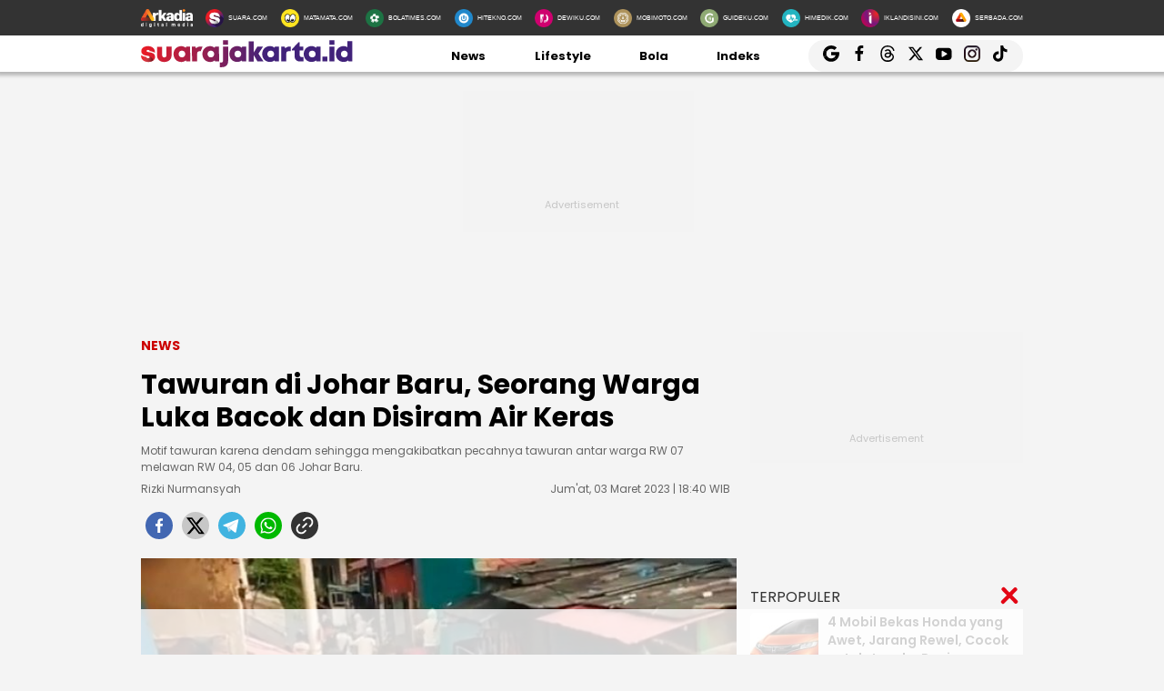

--- FILE ---
content_type: text/html; charset=UTF-8
request_url: https://jakarta.suara.com/read/2023/03/03/184000/tawuran-di-johar-baru-seorang-warga-luka-bacok-dan-disiram-air-keras
body_size: 22697
content:
<!DOCTYPE html>
<html lang="id-ID" itemscope="itemscope" itemtype="https://schema.org/WebPage">
<head>
<title>Tawuran di Johar Baru, Seorang Warga Luka Bacok dan Disiram Air Keras</title>
<link rel="dns-prefetch" href="//assets.suara.com" />
<link rel="dns-prefetch" href="//media.suara.com" />
<link rel="dns-prefetch" href="//jakarta.suara.com" />
<link rel="preload" href="https://assets.suara.com/regional2022/desktop/css/main.min.css" as="style">
<link rel="preload" href="https://media.suara.com/pictures/653x366/2020/08/31/96670-ilustrasi-tawuran-tawuran-remaja-di-johar-baru.jpg" as="image">
<meta http-equiv="Content-Type" content="text/html; charset=UTF-8" />
<meta name="description" content="Motif tawuran karena dendam sehingga mengakibatkan pecahnya tawuran antar warga RW 07 melawan RW 04, 05 dan 06 Johar Baru."/>
<meta name="keywords" content="tawuran, johar baru, pembacokan, air keras" />
<meta name="viewport" content="width=device-width, initial-scale=1">
<meta name="google-site-verification" content="xgzlpTB4aNO3Ni2ORbt0wUhTYGUXYWJhNQcfVW9Ojd0" />
<meta name="googlebot-news" content="index,follow" />
<meta name="googlebot" content="index,follow" />
<meta name="robots" content="index,follow">
<meta name="robots" content="max-image-preview:large">
<meta name="language" content="id" />
<meta name="geo.country" content="id" />
<meta http-equiv="content-language" content="In-Id" />
<meta name="geo.placename" content="Indonesia" />
<meta name="theme-color" content="#ff0000">
<meta property="fb:app_id" content="2356297901305750"/>
<meta property="fb:pages" content="636794109715023" />
<meta property="og:title" content="Tawuran di Johar Baru, Seorang Warga Luka Bacok dan Disiram Air Keras" >
<meta property="og:description" content="Motif tawuran karena dendam sehingga mengakibatkan pecahnya tawuran antar warga RW 07 melawan RW 04, 05 dan 06 Johar Baru." >
<meta property="og:type" content="article" />
<meta property="og:url" content="https://jakarta.suara.com/read/2023/03/03/184000/tawuran-di-johar-baru-seorang-warga-luka-bacok-dan-disiram-air-keras" >
<meta property="og:image" content="https://media.suara.com/pictures/970x544/2020/08/31/96670-ilustrasi-tawuran-tawuran-remaja-di-johar-baru.jpg" >
<meta property="og:image:type" content="image/jpeg">
<meta property="og:image:width" content="970">
<meta property="og:image:height" content="544">
<meta property="og:site_name" content="Suarajakarta.id" >
<meta name="twitter:card" content="summary_large_image" />
<meta name="twitter:site" content="Suarajakarta.id" />
<meta name="twitter:title" content="Tawuran di Johar Baru, Seorang Warga Luka Bacok dan Disiram Air Keras">
<meta name="twitter:description" content="Motif tawuran karena dendam sehingga mengakibatkan pecahnya tawuran antar warga RW 07 melawan RW 04, 05 dan 06 Johar Baru.">
<meta name="twitter:image" content="https://media.suara.com/pictures/970x544/2020/08/31/96670-ilustrasi-tawuran-tawuran-remaja-di-johar-baru.jpg">
<meta name="twitter:image:src" content="https://media.suara.com/pictures/970x544/2020/08/31/96670-ilustrasi-tawuran-tawuran-remaja-di-johar-baru.jpg">
<meta name="apple-itunes-app" content="app-id=6748061130, app-argument=https://jakarta.suara.com/read/2023/03/03/184000/tawuran-di-johar-baru-seorang-warga-luka-bacok-dan-disiram-air-keras">
<link rel="image_src" href="https://media.suara.com/pictures/970x544/2020/08/31/96670-ilustrasi-tawuran-tawuran-remaja-di-johar-baru.jpg" />
<link rel="canonical" href="https://jakarta.suara.com/read/2023/03/03/184000/tawuran-di-johar-baru-seorang-warga-luka-bacok-dan-disiram-air-keras" />
<!-- Favicon -->
<link rel="shortcut icon" href="https://assets.suara.com/regional2022/desktop/images/../../general/favicon2.ico/favicon.ico" type="image/x-icon" />
<link rel="apple-touch-icon" sizes="57x57" href="https://assets.suara.com/regional2022/desktop/images/../../general/favicon2.ico/apple-icon-57x57.png">
<link rel="apple-touch-icon" sizes="60x60" href="https://assets.suara.com/regional2022/desktop/images/../../general/favicon2.ico/apple-icon-60x60.png">
<link rel="apple-touch-icon" sizes="72x72" href="https://assets.suara.com/regional2022/desktop/images/../../general/favicon2.ico/apple-icon-72x72.png">
<link rel="apple-touch-icon" sizes="76x76" href="https://assets.suara.com/regional2022/desktop/images/../../general/favicon2.ico/apple-icon-76x76.png">
<link rel="apple-touch-icon" sizes="114x114" href="https://assets.suara.com/regional2022/desktop/images/../../general/favicon2.ico/apple-icon-114x114.png">
<link rel="apple-touch-icon" sizes="120x120" href="https://assets.suara.com/regional2022/desktop/images/../../general/favicon2.ico/apple-icon-120x120.png">
<link rel="apple-touch-icon" sizes="144x144" href="https://assets.suara.com/regional2022/desktop/images/../../general/favicon2.ico/apple-icon-144x144.png">
<link rel="apple-touch-icon" sizes="152x152" href="https://assets.suara.com/regional2022/desktop/images/../../general/favicon2.ico/apple-icon-152x152.png">
<link rel="apple-touch-icon" sizes="180x180" href="https://assets.suara.com/regional2022/desktop/images/../../general/favicon2.ico/apple-icon-180x180.png">
<link rel="icon" type="image/png" href="https://assets.suara.com/regional2022/desktop/images/../../general/favicon2.ico/favicon-16x16.png" sizes="16x16">
<link rel="icon" type="image/png" href="https://assets.suara.com/regional2022/desktop/images/../../general/favicon2.ico/favicon-32x32.png" sizes="32x32">
<link rel="icon" type="image/png" href="https://assets.suara.com/regional2022/desktop/images/../../general/favicon2.ico/favicon-96x96.png" sizes="96x96">
<link rel="icon" type="image/png" href="https://assets.suara.com/regional2022/desktop/images/../../general/favicon2.ico/android-icon-192x192.png" sizes="192x192">


<script type="application/ld+json">
    {
      "@context": "https://schema.org",
      "@type": "NewsMediaOrganization",
      "name": "Suarajakarta.id",
      "url": "https://jakarta.suara.com/",
      "logo": "https://assets.suara.com/regional2022/desktop/images/../../general/logo-jakarta.png"
    }
</script>

<script type="application/ld+json">
    {
      "@context": "https://schema.org",
      "@type": "NewsArticle",
      "headline": "Tawuran di Johar Baru, Seorang Warga Luka Bacok dan Disiram Air Keras",
      "image": {
          "@type": "ImageObject",
          "url":"https://media.suara.com/pictures/970x544/2020/08/31/96670-ilustrasi-tawuran-tawuran-remaja-di-johar-baru.jpg"
        },
      "datePublished":"2023-03-03T18:40:00+07:00",
      "dateModified":"2023-03-03T18:40:00+07:00",
      "author": [{
        "@type":"Person",
        "name":"Rizki Nurmansyah",
        "url":"https://www.suara.com/author/57/rizki-nurmansyah"
        }],
      "publisher":
      {
        "@type": "NewsMediaOrganization",
        "name": "Suarajakarta.id",
        "url": "https://jakarta.suara.com/"
      }
    }
</script>
<script type="application/ld+json">
{
    "@context": "https://schema.org",
    "@type": "BreadcrumbList",
    "itemListElement": [
        {
            "@type": "ListItem",
            "position": 1,
            "name": "news",
            "item": "https://jakarta.suara.com/news"
        }                ,{
            "@type":"ListItem",
            "position":2,
            "name":"jabodetabek"
        }    ]
}
</script>

<link rel="stylesheet" type="text/css" href="https://fonts.googleapis.com/css?family=Poppins:400,600,700&display=swap" />
<link rel="stylesheet" type="text/css" href="https://fonts.googleapis.com/css2?family=Lato:wght@300;400;700;900&display=swap">
<link rel="stylesheet" type="text/css" href="https://assets.suara.com/regional2022/desktop/css/main.min.css" />
<style type="text/css">
.placeholder_center,.placeholder_leaderboard,.placeholder_r1,.placeholder_r2,.placeholder_r3,.placeholder_belt{width:970px;min-height:250px;justify-content:center;align-items:center;text-align:center;position:relative;z-index:3;display:grid}.placeholder_r1,.placeholder_r2,.placeholder_r3{width:300px;margin-bottom:10px}.placeholder_r1{min-height:600px}.placeholder_r2{min-height:250px}.placeholder_r3{min-height:100px}.placeholder_center{width:336px;min-height:280px;margin-bottom:10px}.placeholder_read_body{min-width:300px;max-width:100%;min-height:250px;margin-bottom:10px;justify-content:center;align-items:center;text-align:center;position:relative;z-index:3;display:grid}.placeholder_center:before,.placeholder_leaderboard:before,.placeholder_r1:before,.placeholder_r2:before,.placeholder_r3:before,.placeholder_read_body:before,.placeholder_belt:before{background-color:#f2f2f2;background-position:center;content:"Advertisement";position:absolute;z-index:-1;left:0;top:0;font-size:11px;line-height:1;color:#999;width:100%;height:94%;display:flex;align-items:center;justify-content:center;opacity:.5;background-size:150px}.placeholder_leaderboard:before{height:100%}.list-item-y-img-retangle .item .box .description h3{font-size:14px;font-weight:400;margin:4px 0;color:#868585;-webkit-line-clamp:2;display:-webkit-box;-webkit-box-orient:vertical;overflow:hidden;padding:0 5px 0 10px}.text-head,.text-head-side{text-transform:uppercase}.detail-content img{max-width:100%;height:auto}.detail-content iframe{max-width:100%}.detail-content a,.detail-content p a,.top-detail ul li:first-child a{color:#c00}.info h2,.headline-middle-content-y .headline-x .description span,.item .box .description span.date,.date-list-item-y,.list-item-y-img-retangle .item .box .description h3{color:#666 !important;}.text-tag{color:#c00;}.sticky-ads{z-index:3;}.dailymotion-widget{min-height:368px;}.wrap-pagination .pagination-custom li{list-style:none;}.displaynone{display:none;}.gliaplayer-container{min-height:370px;}.source_url{background-color:#ebebeb;border-radius:10px;padding:10px;text-align:center;font-size:16px;}.source_url a{color:#8f4956;font-weight:bold;}#player-video{margin-bottom:10px}.placeholder_belt{width:655px;min-height:100px;margin-bottom:10px}#desktop-regional-native-1{min-height:300px !important;}#desktop-regional-native-2{min-height:440px !important;}.img-cover img{max-width:100%;height:auto;margin-bottom:0;display:flex}#recWidgetRecommendation{margin-bottom:20px;min-height:410px}#recWidgetRecommendation .jxrwgt-ctr-cl{justify-content:normal;background:0 0!important;justify-content:space-between!important}#recWidgetRecommendation .jxrwgt-itm-title-cl{font-weight:600;font-family:Poppins;margin-bottom:10px;font-size:14px;-webkit-line-clamp:4;display:-webkit-box;-webkit-box-orient:vertical;overflow:hidden}#recWidgetRecommendation .jxrwgt-itm-timg-cl{width:100%;height:auto}.foot-info ul li:nth-child(3) a:first-child{margin-right:5px;margin-top:5px}nav .nav-menu-top .logo a img{height:30px}.wrap-ads-bottom-sticky{position:fixed;bottom:0;z-index:6}.wrap-ads-bottom-sticky .bottom-ads{position:relative;height:auto;display:flex;justify-content:center}.bottom-ads{width:970px;min-height:50px;background:hsla(0,0%,100%,.8)}.wrap-ads-bottom-sticky i.icon-svg{top:-25px}.modal{position:fixed;padding-top:100px;left:0;top:0;width:100%;height:100%;overflow:auto;background-color:rgba(0,0,0,.4);z-index:100;display:none}.modal-content{margin:auto;border:0 solid #888;width:850px;height:550px}#closelogin{background-color:#555;color:#fff;text-transform:lowercase;font-size:22px;padding:0 10px 10px}
@keyframes slideUp{from{transform:translateY(100%);opacity:0}to{transform:translateY(0);opacity:1}}#soft-ask{position:fixed;bottom:0;left:0;right:0;z-index:9999;background-color:#fff;display:none;align-items:flex-start;gap:16px;padding:20px;border-top:1px solid #e5e5e5;box-shadow:0 -4px 20px rgba(0,0,0,.08);animation:.5s ease-out forwards slideUp}.banner-icon{color:#007bff;flex-shrink:0}.banner-content p{margin-top:0;margin-bottom:16px;font-size:1rem;font-weight:500;line-height:1.5;color:#1c1e21}.banner-buttons{display:flex;gap:12px}#soft-ask button{width:100%;padding:12px;border:none;border-radius:10px;font-size:.95rem;font-weight:700;cursor:pointer;transition:background-color .2s,transform .1s}#soft-ask button:active{transform:scale(.97)}#allow-btn{background-color:#007bff;color:#fff}#allow-btn:hover{background-color:#0056b3}#deny-btn{background-color:#e4e6eb}#deny-btn:hover{background-color:#d8dade}
@media screen and (min-width: 768px) {
    #soft-ask{bottom:24px;left:50%;transform:translateX(-50%);right:auto;width:100%;max-width:500px;border-radius:16px;border:none}.banner-content{display:flex;align-items:center;width:100%;gap:16px}.banner-content p{margin-bottom:0;flex-grow:1}.banner-buttons{flex-shrink:0;width:auto}#soft-ask button{width:auto;padding:10px 20px}
}
</style>
<link rel="amphtml" href="https://jakarta.suara.com/amp/read/2023/03/03/184000/tawuran-di-johar-baru-seorang-warga-luka-bacok-dan-disiram-air-keras" data-component-name="amp:html:link">
<style type="text/css">
figure.image{position:relative;margin:auto}.tombol-link{position:absolute;left:50%;transform:translate(-50%,-50%);bottom:-10px;display:block;width:653px;height:85px;background:url(https://assets.suara.com/microsite/ads/banner_shopee_653x85.png) center center/cover no-repeat;z-index:9;text-indent:-9999px}.detail-content p.baca-juga-new a{color:#c00}.komen{color:#b30000;font-weight:700;font-size:20px}.komentext,.komenuser{font-size:14px;padding:0 20px}.komenite{font-size:15px;padding:0 20px 20px;text-align:center;color:#000}.social-follow-strip{display:flex;align-items:center;justify-content:center;padding:10px 15px;background-color:#ebebeb;border-radius:50px;font-family:-apple-system,BlinkMacSystemFont,"Segoe UI",Roboto,Helvetica,Arial,sans-serif;margin:16px auto;max-width:95%;width:fit-content}.follow-text{margin:0 12px 0 0;font-size:15px;color:#333}.follow-link{display:inline-flex;align-items:center;justify-content:center;width:32px;height:32px;border-radius:50%;text-decoration:none;color:#fff;margin:0 4px;transition:transform .2s ease-in-out,box-shadow .2s}.follow-link:hover{transform:scale(1.1);box-shadow:0 4px 10px rgba(0,0,0,.15)}.follow-link.whatsapp{background-color:#25d366}.follow-link.google-news{background-color:#fff}@media (max-width:480px){.follow-text{font-size:13px}}.detail-content iframe{margin:0 auto;}.kesimpulan .title::after,.kesimpulan::after,.ten-second .title::after,.ten-second::after{content:"";height:3px;opacity:.6}.kesimpulan .title::after,.kesimpulan ul li::before,.kesimpulan::after,.ten-second .title::after,.ten-second ul li::before,.ten-second::after{background:linear-gradient(to right,#ed1c24,#41227a)}.kesimpulan,.ten-second{margin:30px 0;padding:10px 15px 18px;background-color:#f9f9f9;border-radius:6px;font-family:sans-serif;position:relative}.kesimpulan::after,.ten-second::after{display:block;margin-top:15px;border-radius:2px}.kesimpulan .title,.ten-second .title{display:flex;align-items:center;font-weight:700;font-size:18px;margin-bottom:15px}.kesimpulan .title::after,.ten-second .title::after{flex:1;margin-left:10px}.kesimpulan ul,.ten-second ul{list-style:none;padding-left:0;margin:0}.kesimpulan ul li,.ten-second ul li{position:relative;padding-left:1.5em;margin-bottom:8px;line-height:1.6;list-style:none}.kesimpulan ul li::before,.ten-second ul li::before{content:"•";position:absolute;left:0;top:0;-webkit-background-clip:text;-webkit-text-fill-color:transparent;font-weight:700;font-size:38px;line-height:.7}.kesimpulan a,.ten-second a{color:#c00;text-decoration:none}.kesimpulan a:hover,.ten-second a:hover{text-decoration:underline}.detail-content table{width:100%;margin:20px auto;border-collapse:collapse;font-family:-apple-system,BlinkMacSystemFont,"Segoe UI",Roboto,Oxygen,Ubuntu,Cantarell,"Open Sans","Helvetica Neue",sans-serif;color:#333;background-color:#fff;border-radius:12px;box-shadow:0 4px 12px rgba(0,0,0,.05);overflow:hidden}.detail-content table td{padding:14px 24px;border-bottom:1px solid #eee;font-size:15px;line-height:1.4;vertical-align:middle}.detail-content table tr:nth-last-child(2) td{border-bottom:none}.detail-content table tr:last-of-type td{padding-top:20px;padding-bottom:20px;font-size:17px;font-weight:700;border-top:2px solid #eee;background-color:#f9f9f9;color:#333}.detail-content table td:first-child{text-align:left;padding-right:10px}.detail-content table td:last-child{text-align:right;white-space:nowrap;min-width:100px}
</style>

                                                    
<script>
  dataLayer = [{
    'articleContentId': '1668448',
    'articleTitle': 'Tawuran di Johar Baru, Seorang Warga Luka Bacok dan Disiram Air Keras',
    'articleDate': '2023-03-03T18:40:00',
    'articleEditor': 'Rizki Nurmansyah',
    'articleEditorId': '57',
    'articleReporter': '',
    'articleReporterId': '0',
    'articleContributor': '',
    'articleContributorId': '0',
    'articleCategory': 'news',
    'articleSubcategory': '',
    'articleSource': 'jakarta.suara.com',
    'articlePage': 'read',
    'articleUserAgent': 'desktop',
    'articleFlag': '',
    'articleKeyword': 'tawuran, johar baru, pembacokan, air keras',
    'articleTopic': 'jabodetabek',
    'articleSubtopic': '',
    'articleTotalParagraph': 9,
    'articleTotalKata': 184,
    'articleTotalPages': 1  }];
</script>
<!-- Google Tag Manager -->
<script>(function(w,d,s,l,i){w[l]=w[l]||[];w[l].push({'gtm.start':
new Date().getTime(),event:'gtm.js'});var f=d.getElementsByTagName(s)[0],
j=d.createElement(s),dl=l!='dataLayer'?'&l='+l:'';j.async=true;j.src=
'https://www.googletagmanager.com/gtm.js?id='+i+dl;f.parentNode.insertBefore(j,f);
})(window,document,'script','dataLayer','GTM-T7XJLSD');</script>
<!-- End Google Tag Manager -->

				
									<script async="true" src="https://securepubads.g.doubleclick.net/tag/js/gpt.js"></script>
<script type="text/javascript">
    var googletag = googletag || {};
    googletag.cmd = googletag.cmd || [];
    var REFRESH_KEY='refresh';
    var REFRESH_VALUE='true';

    googletag.cmd.push(function() {
                                    
                
                var slot_ADdfpLeaderboard = googletag.defineSlot('/148558260/SuaraDesktop', [[728,90],[970,90],[970,250],[360,100],[360,150],[384,100],[393,100]], 'div-ad-leaderboard');
                slot_ADdfpLeaderboard.setTargeting('pos',['leaderboard']);
                slot_ADdfpLeaderboard.setTargeting('page',['article']);
                                                                                                            slot_ADdfpLeaderboard.setTargeting('section',['jakarta']);
                    slot_ADdfpLeaderboard.setTargeting('subsection',['root']);
                                                                    slot_ADdfpLeaderboard.setTargeting('type',['regional']);
                                slot_ADdfpLeaderboard.addService(googletag.pubads());
            
                                    
                
                var slot_ADdfpCenterBelt = googletag.defineSlot('/148558260/SuaraDesktop', [[653,100],[320,100],[320,50]], 'div-ad-center_belt');
                slot_ADdfpCenterBelt.setTargeting('pos',['center_belt']);
                slot_ADdfpCenterBelt.setTargeting('page',['article']);
                                                                                                            slot_ADdfpCenterBelt.setTargeting('section',['jakarta']);
                    slot_ADdfpCenterBelt.setTargeting('subsection',['root']);
                                                                    slot_ADdfpCenterBelt.setTargeting('type',['regional']);
                                slot_ADdfpCenterBelt.addService(googletag.pubads());
            
                                    
                
                var slot_ADdfpRight1 = googletag.defineSlot('/148558260/SuaraDesktop', [[300,250],[300,600],[300,450],[300,480],[160,600]], 'div-ad-right_1');
                slot_ADdfpRight1.setTargeting('pos',['right_1']);
                slot_ADdfpRight1.setTargeting('page',['article']);
                                                                                                            slot_ADdfpRight1.setTargeting('section',['jakarta']);
                    slot_ADdfpRight1.setTargeting('subsection',['root']);
                                                                    slot_ADdfpRight1.setTargeting('type',['regional']);
                                slot_ADdfpRight1.addService(googletag.pubads());
            
                                    
                
                var slot_ADdfpRight2 = googletag.defineSlot('/148558260/SuaraDesktop', [[300,250],[300,600],[300,450],[300,480],[160,600]], 'div-ad-right_2');
                slot_ADdfpRight2.setTargeting('pos',['right_2']);
                slot_ADdfpRight2.setTargeting('page',['article']);
                                                                                                            slot_ADdfpRight2.setTargeting('section',['jakarta']);
                    slot_ADdfpRight2.setTargeting('subsection',['root']);
                                                                    slot_ADdfpRight2.setTargeting('type',['regional']);
                                slot_ADdfpRight2.addService(googletag.pubads());
            
                                    
                
                var slot_ADdfpRight3 = googletag.defineSlot('/148558260/SuaraDesktop', [[300,250],[300,600],[300,450],[300,480],[160,600]], 'div-ad-right_3');
                slot_ADdfpRight3.setTargeting('pos',['right_3']);
                slot_ADdfpRight3.setTargeting('page',['article']);
                                                                                                            slot_ADdfpRight3.setTargeting('section',['jakarta']);
                    slot_ADdfpRight3.setTargeting('subsection',['root']);
                                                                    slot_ADdfpRight3.setTargeting('type',['regional']);
                                slot_ADdfpRight3.addService(googletag.pubads());
            
                                    
                
                var slot_ADdfpBottom = googletag.defineSlot('/148558260/SuaraDesktop', [[970,50],[970,90],[728,90],[1,1]], 'div-ad-bottom');
                slot_ADdfpBottom.setTargeting('pos',['bottom']);
                slot_ADdfpBottom.setTargeting('page',['article']);
                                                                                                            slot_ADdfpBottom.setTargeting('section',['jakarta']);
                    slot_ADdfpBottom.setTargeting('subsection',['root']);
                                                                    slot_ADdfpBottom.setTargeting('type',['regional']);
                                slot_ADdfpBottom.addService(googletag.pubads());
            
                                    
                
                var slot_ADdfpSkinRight = googletag.defineSlot('/148558260/SuaraDesktop', [[160,600],[1,1]], 'div-ad-skin_right');
                slot_ADdfpSkinRight.setTargeting('pos',['skin_right']);
                slot_ADdfpSkinRight.setTargeting('page',['article']);
                                                                                                            slot_ADdfpSkinRight.setTargeting('section',['jakarta']);
                    slot_ADdfpSkinRight.setTargeting('subsection',['root']);
                                                    slot_ADdfpSkinRight.setTargeting(REFRESH_KEY,REFRESH_VALUE);
                                                    slot_ADdfpSkinRight.setTargeting('type',['regional']);
                                slot_ADdfpSkinRight.addService(googletag.pubads());
            
                                    
                
                var slot_ADdfpSkinLeft = googletag.defineSlot('/148558260/SuaraDesktop', [[160,600],[1,1]], 'div-ad-skin_left');
                slot_ADdfpSkinLeft.setTargeting('pos',['skin_left']);
                slot_ADdfpSkinLeft.setTargeting('page',['article']);
                                                                                                            slot_ADdfpSkinLeft.setTargeting('section',['jakarta']);
                    slot_ADdfpSkinLeft.setTargeting('subsection',['root']);
                                                    slot_ADdfpSkinLeft.setTargeting(REFRESH_KEY,REFRESH_VALUE);
                                                    slot_ADdfpSkinLeft.setTargeting('type',['regional']);
                                slot_ADdfpSkinLeft.addService(googletag.pubads());
            
                                    
                
                var slot_ADdfpReadBody1 = googletag.defineSlot('/148558260/SuaraDesktop', [[300,250],[336,280],[653,280],[653,250],[653,100],[1,1]], 'div-ad-read_body_1');
                slot_ADdfpReadBody1.setTargeting('pos',['read_body_1']);
                slot_ADdfpReadBody1.setTargeting('page',['article']);
                                                                                                            slot_ADdfpReadBody1.setTargeting('section',['jakarta']);
                    slot_ADdfpReadBody1.setTargeting('subsection',['root']);
                                                                    slot_ADdfpReadBody1.setTargeting('type',['regional']);
                                slot_ADdfpReadBody1.addService(googletag.pubads());
            
                                    
                
                var slot_ADdfpReadBody2 = googletag.defineSlot('/148558260/SuaraDesktop', [[300,250],[336,280],[653,280],[653,250],[653,100],[1,1]], 'div-ad-read_body_2');
                slot_ADdfpReadBody2.setTargeting('pos',['read_body_2']);
                slot_ADdfpReadBody2.setTargeting('page',['article']);
                                                                                                            slot_ADdfpReadBody2.setTargeting('section',['jakarta']);
                    slot_ADdfpReadBody2.setTargeting('subsection',['root']);
                                                                    slot_ADdfpReadBody2.setTargeting('type',['regional']);
                                slot_ADdfpReadBody2.addService(googletag.pubads());
            
                                    
                
                var slot_ADdfpReadBody3 = googletag.defineSlot('/148558260/SuaraDesktop', [[300,250],[336,280],[653,280],[653,250],[653,100],[1,1]], 'div-ad-read_body_3');
                slot_ADdfpReadBody3.setTargeting('pos',['read_body_3']);
                slot_ADdfpReadBody3.setTargeting('page',['article']);
                                                                                                            slot_ADdfpReadBody3.setTargeting('section',['jakarta']);
                    slot_ADdfpReadBody3.setTargeting('subsection',['root']);
                                                                    slot_ADdfpReadBody3.setTargeting('type',['regional']);
                                slot_ADdfpReadBody3.addService(googletag.pubads());
            
                                    
                
                var slot_ADdfpReadBody4 = googletag.defineSlot('/148558260/SuaraDesktop', [[300,250],[336,280],[653,280],[653,250],[653,100],[1,1]], 'div-ad-read_body_4');
                slot_ADdfpReadBody4.setTargeting('pos',['read_body_4']);
                slot_ADdfpReadBody4.setTargeting('page',['article']);
                                                                                                            slot_ADdfpReadBody4.setTargeting('section',['jakarta']);
                    slot_ADdfpReadBody4.setTargeting('subsection',['root']);
                                                                    slot_ADdfpReadBody4.setTargeting('type',['regional']);
                                slot_ADdfpReadBody4.addService(googletag.pubads());
            
                
        var SECOND = 30;
        googletag.pubads().addEventListener('impressionViewable',function(event) {
            var slot=event.slot;
            if(slot.getTargeting(REFRESH_KEY).indexOf(REFRESH_VALUE)>-1) {
              setTimeout(function() {
                googletag.pubads().refresh([slot]);
              }, SECOND*1000);
            }
        });

        googletag.pubads().enableSingleRequest();
        googletag.pubads().collapseEmptyDivs();
        googletag.enableServices();
        googletag.pubads().addEventListener('slotRenderEnded', function(event) {
            var el_id = document.getElementById(event.slot.getSlotElementId());
            if(el_id !== null){
                var ad_type = el_id.getAttribute('data-ad-type');
            }else{
                var ad_type = 'empty';
            }

            switch(ad_type) {
                case 'desktop_headline_1' :
                    if(!event.isEmpty){
                      document.getElementsByClassName('headlineWs-2')[0].remove();
                      el_id.parentNode.style.display = 'block';
                    }else{
                      el_id.parentNode.remove();
                    }
                break;
                case 'desktop_headline_2' :
                    if(!event.isEmpty){
                      document.getElementsByClassName('headlineWs-4')[0].remove();
                      el_id.parentNode.style.display = 'block';
                    }else{
                      el_id.parentNode.remove();
                    }
                break;
            }
        }); 
});
</script><!-- interstitial -->
<script>
  window.googletag = window.googletag || {cmd: []};
  var interstitialSlot, staticSlot;
  googletag.cmd.push(function() {
    interstitialSlot = googletag.defineOutOfPageSlot(
        '/148558260/Suara_Interstitial',
        googletag.enums.OutOfPageFormat.INTERSTITIAL);
    if (interstitialSlot) {
      interstitialSlot.addService(googletag.pubads());
      googletag.pubads().addEventListener('slotOnload', function(event) {
        if (interstitialSlot === event.slot) {
        }
      });
    }
    googletag.enableServices();
  });
    
  googletag.cmd.push(function() {
    setTimeout(function() {
      if (staticSlot !== undefined) googletag.display(staticSlot);
    }, 3000)
  });
</script>
<!-- interstitial end -->  
<!-- Ad blocking recovery -->
<script async src="https://fundingchoicesmessages.google.com/i/pub-1162914702293920?ers=1" nonce="Xpayz6iPn09nZ9ygb3jw3A"></script><script nonce="Xpayz6iPn09nZ9ygb3jw3A">(function() {function signalGooglefcPresent() {if (!window.frames['googlefcPresent']) {if (document.body) {const iframe = document.createElement('iframe'); iframe.style = 'width: 0; height: 0; border: none; z-index: -1000; left: -1000px; top: -1000px;'; iframe.style.display = 'none'; iframe.name = 'googlefcPresent'; document.body.appendChild(iframe);} else {setTimeout(signalGooglefcPresent, 0);}}}signalGooglefcPresent();})();</script>
<!-- End Ad blocking recovery -->


<script>
function getCookie(name, defaultVal) {
    var name = name + '=';
    var cookies = decodeURIComponent(document.cookie).split(';');
    for (var i = 0; i < cookies.length; i++) {
        var c = cookies[i];
        while (c.charAt(0) == ' ') {
            c = c.substring(1);
        }
        if (c.indexOf(name) == 0) {
            return c.substring(name.length, c.length);
        }
    }
    return defaultVal;
}
window.getUid2AdvertisingToken = async () => {
    var id;
    if (typeof window.jxGetUid2 == 'function') {
        id = await window.jxGetUid2();
    } else {
        id = getCookie('__uid2_advertising_token', null);
    }
    return id;
}
</script></head>
<body>
<nav class="navbar">
    <!-- List Other Portal -->
<div class="list-other-portal">
    <div class="wrap">
        <ul class="other-portal">
            <li>
                <a href="https://arkadiacorp.com/" target="_blank">
                    <img src="https://assets.suara.com/regional2022/desktop/images/icons-other-portal/arkadia.png" alt="Arkadia Group"
                    width="65px" height="23px"/>
                </a>
            </li>
            <li>
                <a href="https://www.suara.com" target="_blank">
                    <img src="https://assets.suara.com/regional2022/desktop/images/icons-other-portal/suara.png" alt="Arkadia Group"
                    width="25px" height="25px" />
                    <span>
                        SUARA.COM
                    </span>
                </a>
            </li>
            <li>
                <a href="https://www.matamata.com" target="_blank">
                    <img src="https://assets.suara.com/regional2022/desktop/images/icons-other-portal/mata-mata.png" alt="Arkadia Group"
                    width="25px" height="25px" />
                    <span>
                        MATAMATA.COM
                    </span>
                </a>
            </li>
            <li>
                <a href="https://www.bolatimes.com" target="_blank">
                    <img src="https://assets.suara.com/regional2022/desktop/images/icons-other-portal/bolatimes.png" alt="Arkadia Group"
                    width="25px" height="25px" />
                    <span>
                        BOLATIMES.COM
                    </span>
                </a>
            </li>
            <li>
                <a href="https://www.hitekno.com" target="_blank">
                    <img src="https://assets.suara.com/regional2022/desktop/images/icons-other-portal/hitekno.png" alt="Arkadia Group"
                    width="25px" height="25px" />
                    <span>
                        HITEKNO.COM
                    </span>
                </a>
            </li>
            <li>
                <a href="https://www.dewiku.com" target="_blank">
                    <img src="https://assets.suara.com/regional2022/desktop/images/icons-other-portal/dewiku.png" alt="Arkadia Group"
                    width="25px" height="25px" />
                    <span>
                        DEWIKU.COM
                    </span>
                </a>
            </li>
            <li>
                <a href="https://www.mobimoto.com" target="_blank">
                    <img src="https://assets.suara.com/regional2022/desktop/images/icons-other-portal/mobimoto.png" alt="Arkadia Group"
                    width="25px" height="25px" />
                    <span>
                        MOBIMOTO.COM
                    </span>
                </a>
            </li>
            <li>
                <a href="https://www.guideku.com/" target="_blank">
                    <img src="https://assets.suara.com/regional2022/desktop/images/icons-other-portal/guideku.png" alt="Arkadia Group"
                    width="25px" height="25px" />
                    <span>
                        GUIDEKU.COM
                    </span>
                </a>
            </li>
            <li>
                <a href="https://www.himedik.com/" target="_blank">
                    <img src="https://assets.suara.com/regional2022/desktop/images/icons-other-portal/himedik.png" alt="Arkadia Group"
                    width="25px" height="25px" />
                    <span>
                        HIMEDIK.COM
                    </span>
                </a>
            </li>
            <li>
                <a href="https://www.iklandisini.com/" target="_blank">
                    <img src="https://assets.suara.com/regional2022/desktop/images/icons-other-portal/iklandisini.png" alt="Arkadia Group"
                    width="25px" height="25px" />
                    <span>
                        IKLANDISINI.COM
                    </span>
                </a>
            </li>
            <li>
                <a href="#">
                    <img src="https://assets.suara.com/regional2022/desktop/images/icons-other-portal/serbada.png" alt="Arkadia Group"
                    width="25px" height="25px" />
                    <span>
                        SERBADA.COM
                    </span>
                </a>
            </li>
        </ul>
    </div>
</div>
    <!-- End List Other Portal -->
 
    <!-- Nav Menu Top  -->
<div class="nav-menu-top">
    <div class="wrap">
        <ul>
            <li>
            <div class="logo">
                <a href="https://jakarta.suara.com/" aria-label="Suarajakarta.id" title="Suarajakarta.id">
                    <img src="https://assets.suara.com/regional2022/desktop/images/../../general/logo-jakarta.svg" alt="Suarajakarta.id" width="272" height="35" />
                </a>
            </div>
            </li>
                                    <li>
                <a href="https://jakarta.suara.com/news">
                    News                </a>
            </li>
                                    <li>
                <a href="https://jakarta.suara.com/lifestyle">
                    Lifestyle                </a>
            </li>
                                    <li>
                <a href="https://jakarta.suara.com/bola">
                    Bola                </a>
            </li>
                                    <li>
                <a href="https://jakarta.suara.com/indeks">
                    Indeks
                </a>
            </li>
            
            <li>
                <div class="auth">

                    <a href="https://news.google.com/publications/CAAqBwgKMOmqjQswzaOfAw?ceid=ID:id&oc=3" class="social-icon" target="_blank" rel="noopener">
                        <img src="https://assets.suara.com/regional2022/desktop/images/icons/google.svg" alt="logo google"
                        width="18" height="18" />
                    </a>
                    <a href="https://www.facebook.com/suaradotcom" class="social-icon" target="_blank" rel="noopener">
                        <img src="https://assets.suara.com/regional2022/desktop/images/icons/fb.svg" alt="logo facebook"
                        width="18" height="18" />
                    </a>
                    <a href="https://www.threads.net/@suaradotcom" class="social-icon" target="_blank" rel="noopener">
                        <img src="https://assets.suara.com/regional2022/desktop/images/icons/thread.svg" alt="logo thread"
                        width="18" height="18" />
                    </a>
                    <a href="https://www.twitter.com/suaradotcom" class="social-icon" target="_blank" rel="noopener">
                        <img src="https://assets.suara.com/regional2022/desktop/images/icons/x.svg" alt="logo twitter"
                        width="18" height="18" />
                    </a>
                    <a href="https://www.youtube.com/user/suaradotcom" class="social-icon" target="_blank" rel="noopener">
                        <img src="https://assets.suara.com/regional2022/desktop/images/icons/yt.svg" alt="logo youtube"
                        width="18" height="18" />
                    </a>
                    <a href="https://www.instagram.com/suaradotcom" class="social-icon" target="_blank" rel="noopener">
                        <img src="https://assets.suara.com/regional2022/desktop/images/icons/ig.svg" alt="logo instagram"
                        width="18" height="18" />
                    </a>
                    <a href="https://www.tiktok.com/@suaradotcom" class="social-icon" target="_blank" rel="noopener">
                        <img src="https://assets.suara.com/regional2022/desktop/images/icons/tiktok.svg" alt="logo tiktok" width="18" height="18">
                    </a>

                </div>
            </li>
        </ul>
    </div>
</div>
    <!-- End Nav Menu Top  -->
</nav>

<div class="distance-top"></div>
<div class="wrap">
<!-- skin ad left -->
<div class="sticky-ads left">
    <div class="wrap-ads">
 
     
		<div id="div-ad-skin_left" data-ad-type="desktop_skin_left" class="skin-left1 suara-alert" >
	<script type='text/javascript'>
		googletag.cmd.push(function() { googletag.display('div-ad-skin_left'); });
	</script>
	<span class="close skin-close fa fa-times" style="display:none;"></span>	</div> 
 
    </div>
</div><!-- skin ad right -->
<div class="sticky-ads right">
    <div class="wrap-ads">
 
     
		<div id="div-ad-skin_right" data-ad-type="desktop_skin_right" class="skin-right1 suara-alert" >
	<script type='text/javascript'>
		googletag.cmd.push(function() { googletag.display('div-ad-skin_right'); });
	</script>
	<span class="close skin-close fa fa-times" style="display:none;"></span>	</div> 
 
    </div>
</div><div class="wrap-ads-leaderboard">
    <div class="ads-leaderboard placeholder_leaderboard">
        
		<div id="div-ad-leaderboard" data-ad-type="desktop_leaderboard" class="widget-ads4" >
	<script type='text/javascript'>
		googletag.cmd.push(function() { googletag.display('div-ad-leaderboard'); });
	</script>
		</div> 
    </div>
</div>


<!-- Wrap -->
<div class="wrap">

    <!-- Base Content  -->
    <div class="base-content" id="content">

        <!-- Content -->
        <div class="content">
            
            <!-- Top  -->
            <div class="top-detail">
                <ul>
                    <li>
                        <a href="https://jakarta.suara.com/news" class="active">
                            News                        </a>
                    </li>
                </ul>
            </div>
            <!-- End Top  -->

            <!-- Info  -->
            <div class="info">
                <h1>
                  Tawuran di Johar Baru, Seorang Warga Luka Bacok dan Disiram Air Keras                </h1>
                <h2>
                  Motif tawuran karena dendam sehingga mengakibatkan pecahnya tawuran antar warga RW 07 melawan RW 04, 05 dan 06 Johar Baru.                </h2>
                <div class="writer">
                  <span>Rizki Nurmansyah</span>
                </div>

                <div class="date-article">
                    <span>Jum'at, 03 Maret 2023 | 18:40 WIB</span>
                </div>
            </div>
            <!-- End Info  -->

            <div class="share-baru-header">
                <a rel="noopener" href="https://www.facebook.com/sharer/sharer.php?u=https%3A%2F%2Fjakarta.suara.com%2Fread%2F2023%2F03%2F03%2F184000%2Ftawuran-di-johar-baru-seorang-warga-luka-bacok-dan-disiram-air-keras%3Futm_source%3Dfacebook%26utm_medium%3Dshare" target="_blank" aria-label="share facebook">
    <img src="https://assets.suara.com/regional2022/desktop/images/share/fb.svg" alt="fb share" width="30" height="30" loading="lazy">
</a>
<a rel="noopener" href="https://x.com/intent/post?url=https%3A%2F%2Fjakarta.suara.com%2Fread%2F2023%2F03%2F03%2F184000%2Ftawuran-di-johar-baru-seorang-warga-luka-bacok-dan-disiram-air-keras%3Futm_source%3Dtwitter%26utm_medium%3Dshare&text=Tawuran+di+Johar+Baru%2C+Seorang+Warga+Luka+Bacok+dan+Disiram+Air+Keras" target="_blank" aria-label="share twitter">
    <img src="https://assets.suara.com/regional2022/desktop/images/share/x.svg" alt="twitter share" width="30" height="30" loading="lazy">
</a>

<a rel="noopener" href="https://telegram.me/share/url?url=https%3A%2F%2Fjakarta.suara.com%2Fread%2F2023%2F03%2F03%2F184000%2Ftawuran-di-johar-baru-seorang-warga-luka-bacok-dan-disiram-air-keras%3Futm_source%3Dtelegram%26utm_medium%3Dshare&text=Tawuran+di+Johar+Baru%2C+Seorang+Warga+Luka+Bacok+dan+Disiram+Air+Keras" target="_blank">
    <img src="https://assets.suara.com/regional2022/desktop/images/share/tele.svg" alt="tele share" width="30" height="30" loading="lazy">
</a>
<a rel="noopener" href="whatsapp://send?text=Tawuran di Johar Baru, Seorang Warga Luka Bacok dan Disiram Air Keras https%3A%2F%2Fjakarta.suara.com%2Fread%2F2023%2F03%2F03%2F184000%2Ftawuran-di-johar-baru-seorang-warga-luka-bacok-dan-disiram-air-keras%3Futm_source%3Dwhatsapp%26utm_medium%3Dshare%0a%20%0aDownload%20aplikasi%20Suaradotcom%20untuk%20update%20berita%20terkini%20%0a%20%0aDapatkan%20untuk%20Android:%20%0ahttps://bit.ly/appsuaracom" target="_blank" aria-label="share whatsapp">
    <img src="https://assets.suara.com/regional2022/desktop/images/share/wa.svg" alt="wa share" width="30" height="30" loading="lazy">
</a>
<a href="javascript:;" onclick="copyToClipboard();" aria-label="share link">
    <img src="https://assets.suara.com/regional2022/desktop/images/share/link.svg" alt="link share" width="30" height="30" loading="lazy">
</a>
<script>
function copyToClipboard(elementId) {
  // Create a "hidden" input
  var aux = document.createElement("input");
  // Assign it the value of the specified element
  aux.setAttribute("value", "https://jakarta.suara.com/read/2023/03/03/184000/tawuran-di-johar-baru-seorang-warga-luka-bacok-dan-disiram-air-keras");
  // Append it to the body
  document.body.appendChild(aux);
  // Highlight its content
  aux.select();
  // Copy the highlighted text
  document.execCommand("copy");
  // Remove it from the body
  document.body.removeChild(aux);
  alert('URL copy to clipboard');
}
</script>            </div>

            <!-- Image Cover  -->
            <figure class="img-cover">
                                <img src="https://media.suara.com/pictures/653x366/2020/08/31/96670-ilustrasi-tawuran-tawuran-remaja-di-johar-baru.jpg" width="653" height="366" alt="Tawuran di Johar Baru, Seorang Warga Luka Bacok dan Disiram Air Keras">
                                <figcaption class="caption">
                    Dok. tawuran di Johar Baru. [Instagram]                </figcaption>
            </figure>
            <!-- End Image Cover  -->

                        <div class="placeholder_belt">
            
		<div id="div-ad-center_belt" data-ad-type="desktop_center_belt" class="widget-ads3" >
	<script type='text/javascript'>
		googletag.cmd.push(function() { googletag.display('div-ad-center_belt'); });
	</script>
		</div> 
            </div>
            
            <!-- Detail content -->
            <article class="detail-content detail-berita">

            <p><strong>SuaraJakarta.id - </strong><a href='https://www.suara.com/tag/tawuran'>Tawuran</a> antar warga pecah di Kecamatan <a href='https://www.suara.com/tag/johar-baru'>Johar Baru</a>, Jakarta Pusat, Rabu (1/3/2023) lalu. Akibatnya seorang warga berinisial MN (27) alami luka akibat disiram <a href='https://www.suara.com/tag/air-keras'>air keras</a> dan dibacok.</p>          
                                                                                                            
                
                                                                                
                        <p>Korban mendapati dua luka bacokan di tangan kanan, dua luka bacokan di kepala, kedua kaki dan tangan kanan terkena air keras serta pinggir mata kiri juga terluka akibat siraman air keras.</p>          
                                                                                                            
                
                                                                                
                        <p>Kekinian Satreskrim Polsek Johar Baru telah berhasil menangkap WH di kediamannya. Perannya adalah membonceng pelaku utama <a href='https://www.suara.com/tag/pembacokan'>pembacokan</a> terhadap korban.</p>          
                                                                                                            
                
                                                                                
                        <p>"WH kita amankan berikut senjata tajam jenis celurit. Pelaku kita amankan di Jalan Sukamulya 2, Kemayoran," kata Kapolsek Johar Baru Kompol Rudy Wira saat dikonfirmasi, Jumat (3/3/2023).</p>          
                                <p class="baca-juga-new"><span>Baca Juga:</span><a href="https://www.suara.com/news/2023/03/01/150922/suami-di-lebak-bacok-istri-gegara-beli-kucing-anggora-jari-tangan-putus" >Suami Di Lebak Bacok Istri Gegara Beli Kucing Anggora, Jari Tangan Putus!</a></p>
                                                                                            
                
                <div class="placeholder_read_body">
<div id="div-ad-read_body_1" data-ad-type="desktop_read_body_1">
    <script type='text/javascript'>
        googletag.cmd.push(function() { googletag.display('div-ad-read_body_1'); });
    </script>
</div>
</div>
                                                                                
                        <p>Sementara itu, Kanit Reskrim Polsek Johar Baru AKP Yossy Januar mengatakan tersangka WH berperan membonceng pelaku utama pembacokan yang juga seorang pengemudi ojol dalam tawuran tersebut.</p>          
                                                                                                            
                
                                                                                
                        <p>"Di lokasi kejadian, WH terekam juga membawa senjata tajam," katanya.</p>          
                                                                                                            
                
                                                                                
                        <p>Yossy mengatakan WH tercatat sebagai warga Kampung Rawa RW 04, Johar Baru. Sementara korban merupakan warga Kecamatan Cempaka Putih.</p>          
                                                                                                            
                
                                                                                
                        <p>Motif tawuran karena dendam sehingga mengakibatkan pecahnya tawuran antar warga RW 07 melawan RW 04, 05 dan 06 Johar Baru.</p>          
                                                                                                            
                
                                <div class="placeholder_read_body">
<div id="div-ad-read_body_2" data-ad-type="desktop_read_body_2">
    <script type='text/javascript'>
        googletag.cmd.push(function() { googletag.display('div-ad-read_body_2'); });
    </script>
</div>
</div>
                                                                
                        <p>"Kami masih kembangkan para pelaku lainnya untuk dilakukan penangkapan," tutup Yossy.</p>          
                                                                <p class="baca-juga-new"><span>Baca Juga:</span><a href="https://www.suara.com/news/2023/03/01/143434/bandung-makin-nggak-aman-seorang-pelajar-jadi-sasaran-pembacokan-brutal-di-riung-bandung-jari-hampir-putus" >Bandung Makin Nggak Aman! Seorang Pelajar Jadi Sasaran Pembacokan Brutal di Riung Bandung, Jari Hampir Putus!</a></p>
                                                            
                
                                                                                
                        </p>          
                                                                                                            
                
                                                                                
                        





    <!-- Detail Pagination -->
     
    <!-- End Detail Pagination -->
            </article>
  <div id="player-video"></div>



            <div class="tag-header">
<div class="text-tag" id="tag-detail">
    <span class="text-tag">
        <a href="#" class="text-tag">
            Tag
        </a>
    </span>
</div>
<ul class="list-tag">
        <li>  
        <a href="https://www.suara.com/tag/tawuran" title="tawuran" ># tawuran</a>
    </li>
        <li>  
        <a href="https://www.suara.com/tag/johar-baru" title="johar baru" ># johar baru</a>
    </li>
        <li>  
        <a href="https://www.suara.com/tag/pembacokan" title="pembacokan" ># pembacokan</a>
    </li>
        <li>  
        <a href="https://www.suara.com/tag/air-keras" title="air keras" ># air keras</a>
    </li>
    </ul>
</div>            
<style>
        :root {
            --suara-red: #ed1c24;
            --suara-dark: #222;
            --gray-light: #f8f8f8;
            --text-gray: #666;
            --card-width-desktop: 240px;
            --card-width-mobile: 200px;
        }

        /* Container Utama */
        .quiz-section-container {
            max-width: 1100px;
            margin: 20px auto;
            background: #fff;
            padding: 20px;
            border-radius: 16px;
            box-shadow: 0 10px 30px rgba(0,0,0,0.08);
            position: relative;
            overflow: hidden;
        }

        /* Label Pojok Kiri Atas */
        .quiz-label {
            position: absolute;
            top: 0;
            left: 0;
            background-color: var(--suara-red);
            color: white;
            padding: 10px 24px;
            font-weight: 800;
            text-transform: uppercase;
            font-size: 12px;
            border-bottom-right-radius: 16px;
            letter-spacing: 1.5px;
            box-shadow: 3px 3px 10px rgba(237, 28, 36, 0.2);
        }

        .section-header {
            margin-top: 35px;
            margin-bottom: 20px;
            padding: 0 5px;
        }

        .section-header h2 {
            font-size: 1.25rem;
            font-weight: 800;
            color: var(--suara-dark);
            margin: 0;
            line-height: 1.2;
        }

        /* Slider Wrapper */
        .quiz-slider-wrapper {
            position: relative;
            display: flex;
            align-items: center;
            margin: 0 -5px;
        }

        .quiz-slider {
            display: flex;
            gap: 16px;
            overflow-x: auto;
            scroll-behavior: smooth;
            padding: 10px 5px 20px 5px;
            scrollbar-width: none;
            -ms-overflow-style: none;
            scroll-snap-type: x proximity;
        }

        .quiz-slider::-webkit-scrollbar {
            display: none;
        }

        /* Card Kuis */
        .quiz-card {
            min-width: var(--card-width-desktop);
            max-width: var(--card-width-desktop);
            background: #fff;
            border-radius: 12px;
            overflow: hidden;
            transition: all 0.3s cubic-bezier(0.4, 0, 0.2, 1);
            border: 1px solid #f0f0f0;
            cursor: pointer;
            display: flex;
            flex-direction: column;
            scroll-snap-align: start;
            box-shadow: 0 4px 6px rgba(0,0,0,0.02);
        }

        .quiz-card:hover {
            transform: translateY(-8px);
            box-shadow: 0 12px 24px rgba(0,0,0,0.12);
            border-color: #eee;
        }

        .quiz-image {
            width: 100%;
            height: 140px;
            background-color: #eee;
            background-size: cover;
            background-position: center;
            position: relative;
        }

        .quiz-content {
            padding: 16px;
            flex-grow: 1;
            display: flex;
            flex-direction: column;
            justify-content: space-between;
        }

        .quiz-title {
            font-size: 15px;
            font-weight: 700;
            line-height: 1.5;
            color: var(--suara-dark);
            margin-bottom: 16px;
            display: -webkit-box;
            -webkit-line-clamp: 3;
            -webkit-box-orient: vertical;
            overflow: hidden;
            height: 65px;
        }

        .btn-play {
            background: var(--gray-light);
            color: var(--suara-dark);
            text-align: center;
            padding: 10px;
            border-radius: 8px;
            font-size: 13px;
            font-weight: 700;
            text-decoration: none;
            transition: all 0.2s ease;
            border: 1px solid #eee;
            display: flex;
            align-items: center;
            justify-content: center;
            gap: 5px;
        }

        .quiz-card:hover .btn-play {
            background: var(--suara-red);
            color: white;
            border-color: var(--suara-red);
        }

        /* Navigasi Button */
        .nav-btn {
            background: white;
            border: none;
            border-radius: 50%;
            width: 44px;
            height: 44px;
            display: flex;
            align-items: center;
            justify-content: center;
            cursor: pointer;
            position: absolute;
            z-index: 5;
            box-shadow: 0 4px 12px rgba(0,0,0,0.15);
            transition: all 0.2s;
            color: var(--suara-dark);
        }

        .nav-btn:hover {
            background: var(--suara-red);
            color: white;
            transform: scale(1.1);
        }

        .nav-left { left: 5px; }
        .nav-right { right: 5px; }

        @media (max-width: 768px) {
            .quiz-section-container {
                padding: 15px;
                border-radius: 0;
                margin: 10px -15px;
            }
            .nav-btn { display: none; }
            .quiz-card {
                min-width: var(--card-width-mobile);
                max-width: var(--card-width-mobile);
            }
            .quiz-title {
                font-size: 14px;
                height: 60px;
            }
            .section-header h2 {
                font-size: 1.1rem;
            }
        }
    </style>
    <div class="quiz-section-container">
        <!-- Label Pojok Kiri Atas -->
        <div class="quiz-label">Cari Tahu</div>

        <div class="section-header">
            <h2>Kumpulan Kuis Menarik</h2>
        </div>

        <div class="quiz-slider-wrapper">
            <button class="nav-btn nav-left" aria-label="Slide kiri" onclick="scrollSlider(-1)">&#10094;</button>
            
            <div class="quiz-slider" id="quizSlider">
                <!-- Kuis 1 -->
                <div class="quiz-card" onclick="location.href='https://www.suara.com/lifestyle/2026/01/20/165354/kuis-merek-sepatu-apa-yang-paling-kamu-banget';">
                    <div class="quiz-image" style="background-image: url('https://media.suara.com/pictures/336x188/2026/01/20/55744-ilustrasi-sepatu.jpg')"></div>
                    <div class="quiz-content">
                        <div class="quiz-title">KUIS: Merek Sepatu Apa yang Paling Kamu Banget?</div>
                        <div class="btn-play">Ikuti Kuisnya ➔</div>
                    </div>
                </div>
                <!-- Kuis 1 -->
                <div class="quiz-card" onclick="location.href='https://www.suara.com/lifestyle/2026/01/20/163606/kuis-seberapa-kenal-kamu-dengan-karakter-utama-di-drama-can-this-love-be-translated';">
                    <div class="quiz-image" style="background-image: url('https://media.suara.com/pictures/336x188/2026/01/20/39812-drama-korea-can-this-love-be-translated.jpg')"></div>
                    <div class="quiz-content">
                        <div class="quiz-title">KUIS: Seberapa Kenal Kamu dengan Karakter Utama di Drama Can This Love be Translated?</div>
                        <div class="btn-play">Ikuti Kuisnya ➔</div>
                    </div>
                </div>
                <!-- Kuis 1 -->
                <div class="quiz-card" onclick="location.href='https://www.suara.com/lifestyle/2026/01/20/154428/kuis-menu-kopi-mana-yang-kamu-banget';">
                    <div class="quiz-image" style="background-image: url('https://media.suara.com/pictures/336x188/2025/01/30/61346-ilustrasi-kopi-dan-buku-pixabayengin-akyurt.jpg')"></div>
                    <div class="quiz-content">
                        <div class="quiz-title">KUIS: Menu Kopi Mana yang "Kamu Banget"?</div>
                        <div class="btn-play">Ikuti Kuisnya ➔</div>
                    </div>
                </div>
                <!-- Kuis 1 -->
                <div class="quiz-card" onclick="location.href='https://www.suara.com/lifestyle/2026/01/20/141313/kuis-kamu-tipe-kepribadian-mbti-apa-sih-sebenarnya';">
                    <div class="quiz-image" style="background-image: url('https://media.suara.com/pictures/336x188/2026/01/20/64102-ilustrasi-kuis-mbti.jpg')"></div>
                    <div class="quiz-content">
                        <div class="quiz-title">KUIS: Kamu Tipe Kepribadian MBTI Apa Sih Sebenarnya?</div>
                        <div class="btn-play">Ikuti Kuisnya ➔</div>
                    </div>
                </div>
                <!-- Kuis 1 -->
                <div class="quiz-card" onclick="location.href='https://www.suara.com/lifestyle/2026/01/19/162944/kuis-zodiak-paling-cocok-jadi-jodohmu';">
                    <div class="quiz-image" style="background-image: url('https://media.suara.com/pictures/336x188/2026/01/19/33072-ilustrasi-zodiak-paling-cocok-jadi-jodoh.jpg')"></div>
                    <div class="quiz-content">
                        <div class="quiz-title">KUIS: Zodiak Paling Cocok Jadi Jodohmu?</div>
                        <div class="btn-play">Ikuti Kuisnya ➔</div>
                    </div>
                </div>
                <!-- Kuis 1 -->
                <div class="quiz-card" onclick="location.href='https://www.suara.com/lifestyle/2026/01/15/135032/kuis-seberapa-tua-usia-kulitmu';">
                    <div class="quiz-image" style="background-image: url('https://media.suara.com/pictures/336x188/2026/01/15/56263-ilustrasi-kuis-seberapa-tua-usia-kulitmu-chatgpt.jpg')"></div>
                    <div class="quiz-content">
                        <div class="quiz-title">KUIS: Seberapa Tua Usia Kulitmu?</div>
                        <div class="btn-play">Ikuti Kuisnya ➔</div>
                    </div>
                </div>
                <!-- Kuis 1 -->
                <div class="quiz-card" onclick="location.href='https://www.suara.com/lifestyle/2026/01/14/150924/kuis-apa-mobil-yang-cocok-untuk-introvert-ambivert-dan-ekstrovert';">
                    <div class="quiz-image" style="background-image: url('https://media.suara.com/pictures/336x188/2026/01/14/75723-ilustrasi-bingung-memilih-mobil.jpg')"></div>
                    <div class="quiz-content">
                        <div class="quiz-title">KUIS: Apa Mobil yang Cocok untuk Introvert, Ambivert dan Ekstrovert?</div>
                        <div class="btn-play">Ikuti Kuisnya ➔</div>
                    </div>
                </div>
                <!-- Kuis 1 -->
                <div class="quiz-card" onclick="location.href='https://www.suara.com/lifestyle/2026/01/14/111106/kuis-seberapa-tahu-kamu-detail-sejarah-isra-miraj';">
                    <div class="quiz-image" style="background-image: url('https://media.suara.com/pictures/336x188/2026/01/14/40452-poster-isra-miraj.jpg')"></div>
                    <div class="quiz-content">
                        <div class="quiz-title">KUIS: Seberapa Tahu Kamu Detail Sejarah Isra Miraj?</div>
                        <div class="btn-play">Ikuti Kuisnya ➔</div>
                    </div>
                </div>
                <!-- Kuis 1 -->
                <div class="quiz-card" onclick="location.href='https://www.suara.com/lifestyle/2026/01/13/110305/polling-mens-rea-pandji-pragiwaksono-apa-layak-dilaporkan-polisi';">
                    <div class="quiz-image" style="background-image: url('https://media.suara.com/pictures/336x188/2026/01/13/54788-pandji-pragiwaksono.jpg')"></div>
                    <div class="quiz-content">
                        <div class="quiz-title">POLLING: 'Mens Rea' Pandji Pragiwaksono, Apa Layak Dilaporkan Polisi?</div>
                        <div class="btn-play">Ikuti Kuisnya ➔</div>
                    </div>
                </div>
                <!-- Kuis 1 -->
                <div class="quiz-card" onclick="location.href='https://www.suara.com/bisnis/2025/12/25/090500/cek-prediksi-keuangan-kamu-tahun-depan-akan-lebih-cemerlang-atau-makin-horor';">
                    <div class="quiz-image" style="background-image: url('https://media.suara.com/pictures/336x188/2025/12/24/46584-ilustrasi-prediksi-keuangan-tahun-depan.jpg')"></div>
                    <div class="quiz-content">
                        <div class="quiz-title">Cek Prediksi Keuangan Kamu Tahun Depan: Akan Lebih Cemerlang atau Makin Horor?</div>
                        <div class="btn-play">Ikuti Kuisnya ➔</div>
                    </div>
                </div>
                <!-- Kuis 1 -->
                <div class="quiz-card" onclick="location.href='https://www.suara.com/lifestyle/2025/12/24/090500/polling-kamu-di-2026-siap-glow-up-atau-sudah-saatnya-villain-era';">
                    <div class="quiz-image" style="background-image: url('https://media.suara.com/pictures/336x188/2025/12/23/55337-ilustrasi-polling-glowing-atau-villain-era.jpg')"></div>
                    <div class="quiz-content">
                        <div class="quiz-title">POLLING: Kamu di 2026 Siap Glow Up atau Sudah Saatnya Villain Era?</div>
                        <div class="btn-play">Ikuti Kuisnya ➔</div>
                    </div>
                </div>
                
            </div>

            <button class="nav-btn nav-right" aria-label="Slide kanan" onclick="scrollSlider(1)">&#10095;</button>
        </div>
    </div>
    <script>
        function scrollSlider(direction) {
            const slider = document.getElementById('quizSlider');
            const scrollAmount = window.innerWidth > 768 ? 300 : 220; 
            slider.scrollBy({
                left: direction * scrollAmount,
                behavior: 'smooth'
            });
        }

        let isDown = false;
        let startX;
        let scrollLeft;
        const slider = document.getElementById('quizSlider');

        slider.addEventListener('mousedown', (e) => {
            isDown = true;
            slider.style.cursor = 'grabbing';
            startX = e.pageX - slider.offsetLeft;
            scrollLeft = slider.scrollLeft;
        });
        slider.addEventListener('mouseleave', () => {
            isDown = false;
            slider.style.cursor = 'grab';
        });
        slider.addEventListener('mouseup', () => {
            isDown = false;
            slider.style.cursor = 'grab';
        });
        slider.addEventListener('mousemove', (e) => {
            if(!isDown) return;
            e.preventDefault();
            const x = e.pageX - slider.offsetLeft;
            const walk = (x - startX) * 2;
            slider.scrollLeft = scrollLeft - walk;
        });

        slider.addEventListener('click', (e) => {
            if (isDown) e.preventDefault();
        });
    </script>
            <div class="social-follow-strip">
  <p class="follow-text">Ikuti berita terkini Suara.com di:</p>
  <a href="https://whatsapp.com/channel/0029VaA1DeQ6LwHeuCdjfT2h" target="_blank" rel="noopener noreferrer" class="follow-link whatsapp" aria-label="Ikuti Suara.com di WhatsApp Channel">
    <svg xmlns="http://www.w3.org/2000/svg" viewBox="0 0 24 24" fill="currentColor" width="20px" height="20px">
      <path d="M16.6 14.2c-.2-.1-1.3-.6-1.5-.7-.2-.1-.4-.1-.5.1-.2.2-.6.7-.7.9-.1.1-.3.2-.5.1-.2-.1-1-.4-1.9-1.2-.7-.6-1.2-1.4-1.3-1.6s0-.3.1-.4c.1-.1.2-.2.4-.4.1-.1.2-.2.2-.4.1-.1 0-.3-.1-.4-.1-.1-.5-1.3-.7-1.8-.2-.4-.3-.4-.5-.4h-.4c-.2 0-.4.1-.6.3-.2.2-.8.8-.8 1.9s.8 2.2 1 2.3c.1.1 1.3.6 3.2 2.6.4.4.8.6 1.1.8.5.2 1 .2 1.3.1.4-.1 1.3-.5 1.5-1s.2-1 .1-1.1c-.1-.1-.3-.2-.5-.3zM12 2C6.5 2 2 6.5 2 12s4.5 10 10 10 10-4.5 10-10S17.5 2 12 2zm0 18.2c-4.5 0-8.2-3.7-8.2-8.2S7.5 3.8 12 3.8s8.2 3.7 8.2 8.2-3.7 8.2-8.2 8.2z"/>
    </svg>
  </a>
  <a href="https://news.google.com/publications/CAAqIggKIhxDQklTRHdnTWFnc0tDWE4xWVhKaExtTnZiU2dBUAE?ceid=ID:id&oc=3" target="_blank" rel="noopener noreferrer" class="follow-link google-news" aria-label="Ikuti Suara.com di Google News">
    <svg xmlns="http://www.w3.org/2000/svg" viewBox="0 0 256 262" width="100" height="100">
  <path fill="#4285F4" d="M255.68 133.45c0-11.09-.9-19.2-2.84-27.63H130.45v52.29h71.81c-1.47 12.08-9.43 30.25-27.14 42.4l-.25 1.62 39.38 30.49 2.72.27c24.98-23.03 39.31-56.94 39.31-99.44"/>
  <path fill="#34A853" d="M130.45 261.99c35.59 0 65.48-11.71 87.3-31.85l-41.62-32.23c-11.2 7.73-26.26 13.16-45.68 13.16-34.93 0-64.52-23.48-75.03-55.49l-1.55.13-40.7 31.65-.53 1.47c21.72 43.26 66.12 73.16 117.11 73.16"/>
  <path fill="#FBBC05" d="M55.42 155.58c-2.77-8.39-4.36-17.35-4.36-26.58 0-9.23 1.59-18.18 4.33-26.58l-.07-1.78-41.18-31.96-1.35.64C3.94 90.9 0 110.45 0 128.99c0 18.54 3.94 38.09 12.79 56.67l44.98-30.08"/>
  <path fill="#EA4335" d="M130.45 51.77c24.69 0 41.3 10.66 50.78 19.6l37.08-36.21C196.42 12.67 166.04 0 130.45 0 79.46 0 35.06 29.9 12.79 72.32l44.99 30.08c10.51-32.01 40.1-55.49 75.03-55.49"/>
</svg>
  </a>
</div>
                            <div class="tag-header mb-20 pb-10">
                <div class="text-tag" id="tag-detail">
                    <span class="text-tag">
                        <a href="https://jakarta.suara.com/read/2023/03/03/184000/tawuran-di-johar-baru-seorang-warga-luka-bacok-dan-disiram-air-keras/komentar" class="text-tag">
                            Komentar
                        </a>
                    </span>
                </div>
<script type="module" crossorigin src="https://jakarta.suara.com/bundle31.js"></script>
<link rel="stylesheet" crossorigin href="https://jakarta.suara.com/bundle31.css">
<div id="comment-area"
    style="min-height: 20px; padding: 10px;"
    data-url="https://jakarta.suara.com/read/2023/03/03/184000/tawuran-di-johar-baru-seorang-warga-luka-bacok-dan-disiram-air-keras"
    data-title="Tawuran di Johar Baru, Seorang Warga Luka Bacok dan Disiram Air Keras"
    data-site-name="suara.com"
    data-content-id="1668448"
    data-category="jakarta"
    data-category-id="136"
    data-is-regional="1"
    data-regional-name="jakarta"
    data-is-mitra=""
    data-mitra-name=""
    data-mitra-id=""
    data-publish-date="2023-03-03 18:40:00"
    >
</div>
            </div>            
            <!-- Head Title  -->
<span class="c-default">
    <a href="#" class="c-default c-entertainment">
        <p class="text-head">BERITA TERKAIT<span class="border-judul"></span></p>
    </a>
</span>
<!-- End Head Title  -->
<div class="headline-middle-content-y">
    <div class="headline-x mb-30">
        <div class="img-thumb">
            <a href="https://www.suara.com/news/2026/01/20/180658/sentil-pemprov-dki-soal-tawuran-komisi-e-dprd-usul-sanksi-pidana-bagi-orang-tua-pelaku" title="Sentil Pemprov DKI Soal Tawuran, Komisi E DPRD Usul Sanksi Pidana bagi Orang Tua Pelaku">
                <img src="https://media.suara.com/pictures/336x188/2020/02/27/49847-anggota-dprd-fraksi-partai-solidaritas-indonesia-psi-justin-adrian.jpg" width="336" height="188" loading="lazy" alt="Sentil Pemprov DKI Soal Tawuran, Komisi E DPRD Usul Sanksi Pidana bagi Orang Tua Pelaku">
            </a>
        </div>
        <div class="description">
            <h3>
                <a href="https://www.suara.com/news/2026/01/20/180658/sentil-pemprov-dki-soal-tawuran-komisi-e-dprd-usul-sanksi-pidana-bagi-orang-tua-pelaku" title="Sentil Pemprov DKI Soal Tawuran, Komisi E DPRD Usul Sanksi Pidana bagi Orang Tua Pelaku">
                    Sentil Pemprov DKI Soal Tawuran, Komisi E DPRD Usul Sanksi Pidana bagi Orang Tua Pelaku                </a>
            </h3>
            <span>20 Januari 2026 | 18:06 WIB WIB</span>
        </div>
    </div>

<div class="headline-x">
        <!-- List news y without category  -->
<div class="list-item-x2">
    <div class="item">
        <div class="box">
            <div class="img-thumb-2">
                <a href="https://www.suara.com/news/2026/01/19/213633/wajah-baru-kolong-tol-angke-usulan-pelaku-tawuran-disulap-jadi-skate-park-keren" title="Wajah Baru Kolong Tol Angke: Usulan Pelaku Tawuran Disulap Jadi Skate Park Keren">
                    <img src="https://media.suara.com/pictures/336x188/2024/12/12/50616-500-personel-melakukan-pembersihan-kolong-tol-angke.jpg" width="336" height="188" loading="lazy" alt="Wajah Baru Kolong Tol Angke: Usulan Pelaku Tawuran Disulap Jadi Skate Park Keren">
                </a>
            </div>
            <div class="description">
                <h2>
                    <a href="https://www.suara.com/news/2026/01/19/213633/wajah-baru-kolong-tol-angke-usulan-pelaku-tawuran-disulap-jadi-skate-park-keren" title="Wajah Baru Kolong Tol Angke: Usulan Pelaku Tawuran Disulap Jadi Skate Park Keren">
                      Wajah Baru Kolong Tol Angke: Usulan Pelaku Tawuran Disulap Jadi Skate Park Keren                  </a>
                </h2>
                <span class="date">
                    21:36 WIB   
                </span>
            </div>
        </div>
    </div>
    <div class="item">
        <div class="box">
            <div class="img-thumb-2">
                <a href="https://www.suara.com/news/2026/01/07/135626/balita-4-tahun-kena-peluru-nyasar-tawuran-di-medan-kemenpppa-ini-ancaman-nyata-bagi-anak" title="Balita 4 Tahun Kena Peluru Nyasar Tawuran di Medan, KemenPPPA: Ini Ancaman Nyata Bagi Anak">
                    <img src="https://media.suara.com/pictures/336x188/2026/01/02/64946-ilustrasi-tawuran-pemuda-pada-malam-tahun-baru-2026.jpg" width="336" height="188" loading="lazy" alt="Balita 4 Tahun Kena Peluru Nyasar Tawuran di Medan, KemenPPPA: Ini Ancaman Nyata Bagi Anak">
                </a>
            </div>
            <div class="description">
                <h2>
                    <a href="https://www.suara.com/news/2026/01/07/135626/balita-4-tahun-kena-peluru-nyasar-tawuran-di-medan-kemenpppa-ini-ancaman-nyata-bagi-anak" title="Balita 4 Tahun Kena Peluru Nyasar Tawuran di Medan, KemenPPPA: Ini Ancaman Nyata Bagi Anak">
                      Balita 4 Tahun Kena Peluru Nyasar Tawuran di Medan, KemenPPPA: Ini Ancaman Nyata Bagi Anak                  </a>
                </h2>
                <span class="date">
                    13:56 WIB   
                </span>
            </div>
        </div>
    </div>
    <div class="item">
        <div class="box">
            <div class="img-thumb-2">
                <a href="https://www.suara.com/news/2026/01/05/191334/pramono-anung-endus-ada-pihak-yang-sengaja-adu-domba-warga-lewat-tawuran" title="Pramono Anung Endus Ada Pihak yang Sengaja Adu Domba Warga Lewat Tawuran">
                    <img src="https://media.suara.com/pictures/336x188/2026/01/02/64946-ilustrasi-tawuran-pemuda-pada-malam-tahun-baru-2026.jpg" width="336" height="188" loading="lazy" alt="Pramono Anung Endus Ada Pihak yang Sengaja Adu Domba Warga Lewat Tawuran">
                </a>
            </div>
            <div class="description">
                <h2>
                    <a href="https://www.suara.com/news/2026/01/05/191334/pramono-anung-endus-ada-pihak-yang-sengaja-adu-domba-warga-lewat-tawuran" title="Pramono Anung Endus Ada Pihak yang Sengaja Adu Domba Warga Lewat Tawuran">
                      Pramono Anung Endus Ada Pihak yang Sengaja Adu Domba Warga Lewat Tawuran                  </a>
                </h2>
                <span class="date">
                    19:13 WIB   
                </span>
            </div>
        </div>
    </div>
    <div class="item">
        <div class="box">
            <div class="img-thumb-2">
                <a href="https://www.suara.com/news/2026/01/05/133547/pemprov-dki-imbau-warga-wilayah-rawan-tawuran-saling-jaga-dari-provokator" title="Pemprov DKI Imbau Warga Wilayah Rawan Tawuran Saling Jaga dari Provokator">
                    <img src="https://media.suara.com/pictures/336x188/2024/10/22/35374-juru-bicara-tim-kampanye-pramono-anung-rano-karno-chico-hakim.jpg" width="336" height="188" loading="lazy" alt="Pemprov DKI Imbau Warga Wilayah Rawan Tawuran Saling Jaga dari Provokator">
                </a>
            </div>
            <div class="description">
                <h2>
                    <a href="https://www.suara.com/news/2026/01/05/133547/pemprov-dki-imbau-warga-wilayah-rawan-tawuran-saling-jaga-dari-provokator" title="Pemprov DKI Imbau Warga Wilayah Rawan Tawuran Saling Jaga dari Provokator">
                      Pemprov DKI Imbau Warga Wilayah Rawan Tawuran Saling Jaga dari Provokator                  </a>
                </h2>
                <span class="date">
                    13:35 WIB   
                </span>
            </div>
        </div>
    </div>
</div>
</div>

</div>
<!-- End Hedline middle content y -->
            


<span class="c-default">
    <a href="#" class="c-default">
        <p class="text-head">REKOMENDASI</p>
    </a>
</span>
<div id="recWidgetRecommendation"></div>
            <span class="c-default">
    <a href="#" class="c-default c-entertainment">
        <p class="text-head">Terkini<span class="border-judul"></span></p>
    </a>
</span>
<div class="list-item-y-img-retangle">
    
    
    <div class="item">
        <div class="box">
            <div class="img-thumb-4">
                <a href="https://jakarta.suara.com/read/2026/01/20/234703/cek-fakta-benarkah-menteri-bahlil-ancam-mundur-jika-menkeu-purbaya-turunkan-harga-bbm" title="Cek Fakta:  Benarkah Menteri Bahlil Ancam Mundur Jika Menkeu Purbaya Turunkan Harga BBM?">
                <img src="https://media.suara.com/pictures/336x188/2025/12/19/58038-esdm-bahlil-lahadalia.jpg" width="336" height="188" loading="lazy" alt="Cek Fakta:  Benarkah Menteri Bahlil Ancam Mundur Jika Menkeu Purbaya Turunkan Harga BBM?">
                </a>
            </div>
            <div class="description">
                <div class="text-list-item-y">
                    <a href="https://jakarta.suara.com/read/2026/01/20/234703/cek-fakta-benarkah-menteri-bahlil-ancam-mundur-jika-menkeu-purbaya-turunkan-harga-bbm" title="Cek Fakta:  Benarkah Menteri Bahlil Ancam Mundur Jika Menkeu Purbaya Turunkan Harga BBM?">
                        Cek Fakta:  Benarkah Menteri Bahlil Ancam Mundur Jika Menkeu Purbaya Turunkan Harga BBM?                    </a>
                </div>
                <div class="date-list-item-y">
                    news | 23:47 WIB   
                </div>
            </div>
        </div>
    </div>  
    
                
    <div class="item">
        <div class="box">
            <div class="img-thumb-4">
                <a href="https://jakarta.suara.com/read/2026/01/20/232620/cek-fakta-viral-demo-mahasiswa-tuntut-jokowi-tunjukkan-ijazah-ini-faktanya" title="Cek Fakta: Viral Demo Mahasiswa Tuntut Jokowi Tunjukkan Ijazah, Ini Faktanya">
                <img src="https://media.suara.com/pictures/336x188/2025/09/09/37763-ilustrasi-demo-mahasiswa-di-dpr-ri.jpg" width="336" height="188" loading="lazy" alt="Cek Fakta: Viral Demo Mahasiswa Tuntut Jokowi Tunjukkan Ijazah, Ini Faktanya">
                </a>
            </div>
            <div class="description">
                <div class="text-list-item-y">
                    <a href="https://jakarta.suara.com/read/2026/01/20/232620/cek-fakta-viral-demo-mahasiswa-tuntut-jokowi-tunjukkan-ijazah-ini-faktanya" title="Cek Fakta: Viral Demo Mahasiswa Tuntut Jokowi Tunjukkan Ijazah, Ini Faktanya">
                        Cek Fakta: Viral Demo Mahasiswa Tuntut Jokowi Tunjukkan Ijazah, Ini Faktanya                    </a>
                </div>
                <div class="date-list-item-y">
                    news | 23:26 WIB   
                </div>
            </div>
        </div>
    </div>  
    
    
    <div class="item">
        <div class="box">
            <div class="img-thumb-4">
                <a href="https://jakarta.suara.com/read/2026/01/20/000202/ott-kpk-di-pati-dan-madiun-terjadi-berdekatan-pola-lama-kembali-terbuka" title="OTT KPK di Pati dan Madiun Terjadi Berdekatan, Pola Lama Kembali Terbuka">
                <img src="https://media.suara.com/pictures/336x188/2025/11/04/29230-ilustrasi-kpk.jpg" width="336" height="188" loading="lazy" alt="OTT KPK di Pati dan Madiun Terjadi Berdekatan, Pola Lama Kembali Terbuka">
                </a>
            </div>
            <div class="description">
                <div class="text-list-item-y">
                    <a href="https://jakarta.suara.com/read/2026/01/20/000202/ott-kpk-di-pati-dan-madiun-terjadi-berdekatan-pola-lama-kembali-terbuka" title="OTT KPK di Pati dan Madiun Terjadi Berdekatan, Pola Lama Kembali Terbuka">
                        OTT KPK di Pati dan Madiun Terjadi Berdekatan, Pola Lama Kembali Terbuka                    </a>
                </div>
                <div class="date-list-item-y">
                    news | 00:02 WIB   
                </div>
            </div>
        </div>
    </div>  
    
    
    <div class="item">
        <div class="box">
            <div class="img-thumb-4">
                <a href="https://jakarta.suara.com/read/2026/01/19/211609/sudewo-dari-partai-apa-ini-7-fakta-bupati-pati-yang-kena-ott-kpk-dan-pernah-tantang-warga" title="Sudewo dari Partai Apa? Ini 7 Fakta Bupati Pati yang Kena OTT KPK dan Pernah Tantang Warga">
                <img src="https://media.suara.com/pictures/336x188/2025/08/27/46147-bupati-pati-sudewo-diperiksa-kpk-sudewo.jpg" width="336" height="188" loading="lazy" alt="Sudewo dari Partai Apa? Ini 7 Fakta Bupati Pati yang Kena OTT KPK dan Pernah Tantang Warga">
                </a>
            </div>
            <div class="description">
                <div class="text-list-item-y">
                    <a href="https://jakarta.suara.com/read/2026/01/19/211609/sudewo-dari-partai-apa-ini-7-fakta-bupati-pati-yang-kena-ott-kpk-dan-pernah-tantang-warga" title="Sudewo dari Partai Apa? Ini 7 Fakta Bupati Pati yang Kena OTT KPK dan Pernah Tantang Warga">
                        Sudewo dari Partai Apa? Ini 7 Fakta Bupati Pati yang Kena OTT KPK dan Pernah Tantang Warga                    </a>
                </div>
                <div class="date-list-item-y">
                    news | 21:16 WIB   
                </div>
            </div>
        </div>
    </div>  
    
    
    <div class="item">
        <div class="box">
            <div class="img-thumb-4">
                <a href="https://jakarta.suara.com/read/2026/01/19/204336/dua-ott-kpk-dalam-sehari-5-fakta-penting-kasus-pati-dan-madiun" title="Dua OTT KPK dalam Sehari: 5 Fakta Penting Kasus Pati dan Madiun">
                <img src="https://media.suara.com/pictures/336x188/2025/06/21/63608-ilusrasi-gedung-kpk-ist.jpg" width="336" height="188" loading="lazy" alt="Dua OTT KPK dalam Sehari: 5 Fakta Penting Kasus Pati dan Madiun">
                </a>
            </div>
            <div class="description">
                <div class="text-list-item-y">
                    <a href="https://jakarta.suara.com/read/2026/01/19/204336/dua-ott-kpk-dalam-sehari-5-fakta-penting-kasus-pati-dan-madiun" title="Dua OTT KPK dalam Sehari: 5 Fakta Penting Kasus Pati dan Madiun">
                        Dua OTT KPK dalam Sehari: 5 Fakta Penting Kasus Pati dan Madiun                    </a>
                </div>
                <div class="date-list-item-y">
                    news | 20:43 WIB   
                </div>
            </div>
        </div>
    </div>  
    
    
    <div class="item">
        <div class="box">
            <div class="img-thumb-4">
                <a href="https://jakarta.suara.com/read/2026/01/19/135153/akselerasi-livin-by-mandiri-memudahkan-transaksi-sekaligus-memperluas-akses-keuangan-masyarakat" title="Akselerasi Livin by Mandiri memudahkan transaksi sekaligus memperluas akses keuangan masyarakat.">
                <img src="https://media.suara.com/pictures/336x188/2026/01/19/18452-mandiri.jpg" width="336" height="188" loading="lazy" alt="Akselerasi Livin by Mandiri memudahkan transaksi sekaligus memperluas akses keuangan masyarakat.">
                </a>
            </div>
            <div class="description">
                <div class="text-list-item-y">
                    <a href="https://jakarta.suara.com/read/2026/01/19/135153/akselerasi-livin-by-mandiri-memudahkan-transaksi-sekaligus-memperluas-akses-keuangan-masyarakat" title="Akselerasi Livin by Mandiri memudahkan transaksi sekaligus memperluas akses keuangan masyarakat.">
                        Akselerasi Livin by Mandiri memudahkan transaksi sekaligus memperluas akses keuangan masyarakat.                    </a>
                </div>
                <div class="date-list-item-y">
                    news | 13:51 WIB   
                </div>
            </div>
        </div>
    </div>  
    
    
    <div class="item">
        <div class="box">
            <div class="img-thumb-4">
                <a href="https://jakarta.suara.com/read/2026/01/18/234503/5-tren-fashion-pengganti-gorpcore-setelah-salomon-dari-retro-skate-hingga-gaya-anti-mainstream" title="5 Tren Fashion Pengganti Gorpcore Setelah Salomon, Dari Retro Skate hingga Gaya Anti Mainstream">
                <img src="https://media.suara.com/pictures/336x188/2025/07/21/87815-sepatu-salomon-instagramsalomonid.jpg" width="336" height="188" loading="lazy" alt="5 Tren Fashion Pengganti Gorpcore Setelah Salomon, Dari Retro Skate hingga Gaya Anti Mainstream">
                </a>
            </div>
            <div class="description">
                <div class="text-list-item-y">
                    <a href="https://jakarta.suara.com/read/2026/01/18/234503/5-tren-fashion-pengganti-gorpcore-setelah-salomon-dari-retro-skate-hingga-gaya-anti-mainstream" title="5 Tren Fashion Pengganti Gorpcore Setelah Salomon, Dari Retro Skate hingga Gaya Anti Mainstream">
                        5 Tren Fashion Pengganti Gorpcore Setelah Salomon, Dari Retro Skate hingga Gaya Anti Mainstream                    </a>
                </div>
                <div class="date-list-item-y">
                    lifestyle | 23:45 WIB   
                </div>
            </div>
        </div>
    </div>  
    
    
    <div class="item">
        <div class="box">
            <div class="img-thumb-4">
                <a href="https://jakarta.suara.com/read/2026/01/18/230709/evakuasi-belum-berhasil-ini-6-fakta-lapangan-pencarian-korban-pesawat-atr-42-500-di-maros" title="Evakuasi Belum Berhasil, Ini 6 Fakta Pencarian Korban Pesawat ATR  42-500 di Maros">
                <img src="https://media.suara.com/pictures/336x188/2026/01/18/99182-proses-evakuasi-pesawat-atr-42-500.jpg" width="336" height="188" loading="lazy" alt="Evakuasi Belum Berhasil, Ini 6 Fakta Pencarian Korban Pesawat ATR  42-500 di Maros">
                </a>
            </div>
            <div class="description">
                <div class="text-list-item-y">
                    <a href="https://jakarta.suara.com/read/2026/01/18/230709/evakuasi-belum-berhasil-ini-6-fakta-lapangan-pencarian-korban-pesawat-atr-42-500-di-maros" title="Evakuasi Belum Berhasil, Ini 6 Fakta Pencarian Korban Pesawat ATR  42-500 di Maros">
                        Evakuasi Belum Berhasil, Ini 6 Fakta Pencarian Korban Pesawat ATR  42-500 di Maros                    </a>
                </div>
                <div class="date-list-item-y">
                    news | 23:07 WIB   
                </div>
            </div>
        </div>
    </div>  
    
    
    <div class="item">
        <div class="box">
            <div class="img-thumb-4">
                <a href="https://jakarta.suara.com/read/2026/01/18/224408/dulu-dibilang-terlalu-besar-kini-jadi-rebutan-vans-knu-skool-bangkit-lagi" title="Dulu Dibilang Terlalu Besar, Kini Jadi Rebutan: Vans Knu Skool Bangkit Lagi">
                <img src="https://media.suara.com/pictures/336x188/2026/01/18/69322-vans-knu-skool.jpg" width="336" height="188" loading="lazy" alt="Dulu Dibilang Terlalu Besar, Kini Jadi Rebutan: Vans Knu Skool Bangkit Lagi">
                </a>
            </div>
            <div class="description">
                <div class="text-list-item-y">
                    <a href="https://jakarta.suara.com/read/2026/01/18/224408/dulu-dibilang-terlalu-besar-kini-jadi-rebutan-vans-knu-skool-bangkit-lagi" title="Dulu Dibilang Terlalu Besar, Kini Jadi Rebutan: Vans Knu Skool Bangkit Lagi">
                        Dulu Dibilang Terlalu Besar, Kini Jadi Rebutan: Vans Knu Skool Bangkit Lagi                    </a>
                </div>
                <div class="date-list-item-y">
                    lifestyle | 22:44 WIB   
                </div>
            </div>
        </div>
    </div>  
    
    
    <div class="item">
        <div class="box">
            <div class="img-thumb-4">
                <a href="https://jakarta.suara.com/read/2026/01/18/212648/cek-fakta-benarkah-prabowo-ingin-jadikan-purbaya-sebagai-presiden-tahun-depan" title="Cek Fakta: Benarkah Prabowo Ingin Jadikan Purbaya sebagai Presiden Tahun Depan?">
                <img src="https://media.suara.com/pictures/336x188/2026/01/09/64156-menteri-keuangan-purbaya-yudhi-sadewa.jpg" width="336" height="188" loading="lazy" alt="Cek Fakta: Benarkah Prabowo Ingin Jadikan Purbaya sebagai Presiden Tahun Depan?">
                </a>
            </div>
            <div class="description">
                <div class="text-list-item-y">
                    <a href="https://jakarta.suara.com/read/2026/01/18/212648/cek-fakta-benarkah-prabowo-ingin-jadikan-purbaya-sebagai-presiden-tahun-depan" title="Cek Fakta: Benarkah Prabowo Ingin Jadikan Purbaya sebagai Presiden Tahun Depan?">
                        Cek Fakta: Benarkah Prabowo Ingin Jadikan Purbaya sebagai Presiden Tahun Depan?                    </a>
                </div>
                <div class="date-list-item-y">
                    news | 21:26 WIB   
                </div>
            </div>
        </div>
    </div>  
    
    
    <div class="item">
        <div class="box">
            <div class="img-thumb-4">
                <a href="https://jakarta.suara.com/read/2026/01/18/182639/pertama-kali-ayatollah-khamenei-akui-ribuan-tewas-dalam-aksi-protes-iran" title="Pertama Kali, Ayatollah Khamenei Akui Ribuan Tewas dalam Aksi Protes Iran">
                <img src="https://media.suara.com/pictures/336x188/2017/02/21/46539-pemimpin-agung-iran-ayatollah-ali-khamenei-afp.jpg" width="336" height="188" loading="lazy" alt="Pertama Kali, Ayatollah Khamenei Akui Ribuan Tewas dalam Aksi Protes Iran">
                </a>
            </div>
            <div class="description">
                <div class="text-list-item-y">
                    <a href="https://jakarta.suara.com/read/2026/01/18/182639/pertama-kali-ayatollah-khamenei-akui-ribuan-tewas-dalam-aksi-protes-iran" title="Pertama Kali, Ayatollah Khamenei Akui Ribuan Tewas dalam Aksi Protes Iran">
                        Pertama Kali, Ayatollah Khamenei Akui Ribuan Tewas dalam Aksi Protes Iran                    </a>
                </div>
                <div class="date-list-item-y">
                    news | 18:26 WIB   
                </div>
            </div>
        </div>
    </div>  
    
    
    <div class="item">
        <div class="box">
            <div class="img-thumb-4">
                <a href="https://jakarta.suara.com/read/2026/01/15/224928/cek-fakta-benarkah-trump-bilang-as-tak-butuh-pbb-dan-hanya-takut-tuhan" title="Cek Fakta: Benarkah Trump Bilang AS Tak Butuh PBB dan Hanya Takut Tuhan?">
                <img src="https://media.suara.com/pictures/336x188/2025/12/16/62010-potret-presiden-amerika-serikat-donald-trump-instagramrealdonaldtrump.jpg" width="336" height="188" loading="lazy" alt="Cek Fakta: Benarkah Trump Bilang AS Tak Butuh PBB dan Hanya Takut Tuhan?">
                </a>
            </div>
            <div class="description">
                <div class="text-list-item-y">
                    <a href="https://jakarta.suara.com/read/2026/01/15/224928/cek-fakta-benarkah-trump-bilang-as-tak-butuh-pbb-dan-hanya-takut-tuhan" title="Cek Fakta: Benarkah Trump Bilang AS Tak Butuh PBB dan Hanya Takut Tuhan?">
                        Cek Fakta: Benarkah Trump Bilang AS Tak Butuh PBB dan Hanya Takut Tuhan?                    </a>
                </div>
                <div class="date-list-item-y">
                    news | 22:49 WIB   
                </div>
            </div>
        </div>
    </div>  
    
    
    <div class="item">
        <div class="box">
            <div class="img-thumb-4">
                <a href="https://jakarta.suara.com/read/2026/01/15/173329/malam-27-rajab-jangan-terlewat-ini-doa-lengkap-arab-latin-waktu-baca-tata-caranya" title="Malam 27 Rajab Jangan Terlewat, Ini Doa Lengkap Arab-Latin, Waktu Baca &amp; Tata Caranya">
                <img src="https://media.suara.com/pictures/336x188/2025/01/10/24465-amalan-bulan-rajab-tanggal-11-sampai-20.jpg" width="336" height="188" loading="lazy" alt="Malam 27 Rajab Jangan Terlewat, Ini Doa Lengkap Arab-Latin, Waktu Baca &amp; Tata Caranya">
                </a>
            </div>
            <div class="description">
                <div class="text-list-item-y">
                    <a href="https://jakarta.suara.com/read/2026/01/15/173329/malam-27-rajab-jangan-terlewat-ini-doa-lengkap-arab-latin-waktu-baca-tata-caranya" title="Malam 27 Rajab Jangan Terlewat, Ini Doa Lengkap Arab-Latin, Waktu Baca &amp; Tata Caranya">
                        Malam 27 Rajab Jangan Terlewat, Ini Doa Lengkap Arab-Latin, Waktu Baca & Tata Caranya                    </a>
                </div>
                <div class="date-list-item-y">
                    lifestyle | 17:33 WIB   
                </div>
            </div>
        </div>
    </div>  
    
    
    <div class="item">
        <div class="box">
            <div class="img-thumb-4">
                <a href="https://jakarta.suara.com/read/2026/01/15/154934/lima-hari-tanpa-kabar-dari-iran-orang-tua-wni-hanya-bisa-berdoa-menunggu-pesan-anak" title="Lima Hari Tanpa Kabar dari Iran, Orang Tua WNI Hanya Bisa Berdoa Menunggu Pesan Anak">
                <img src="https://media.suara.com/pictures/336x188/2026/01/15/39916-demo-iran.jpg" width="336" height="188" loading="lazy" alt="Lima Hari Tanpa Kabar dari Iran, Orang Tua WNI Hanya Bisa Berdoa Menunggu Pesan Anak">
                </a>
            </div>
            <div class="description">
                <div class="text-list-item-y">
                    <a href="https://jakarta.suara.com/read/2026/01/15/154934/lima-hari-tanpa-kabar-dari-iran-orang-tua-wni-hanya-bisa-berdoa-menunggu-pesan-anak" title="Lima Hari Tanpa Kabar dari Iran, Orang Tua WNI Hanya Bisa Berdoa Menunggu Pesan Anak">
                        Lima Hari Tanpa Kabar dari Iran, Orang Tua WNI Hanya Bisa Berdoa Menunggu Pesan Anak                    </a>
                </div>
                <div class="date-list-item-y">
                    news | 15:49 WIB   
                </div>
            </div>
        </div>
    </div>  
    
    
    <div class="item">
        <div class="box">
            <div class="img-thumb-4">
                <a href="https://jakarta.suara.com/read/2026/01/14/221048/pengakuan-jokowi-usai-pertemuan-tertutup-dengan-tersangka-ijazah-palsu-di-solo" title="Pengakuan Jokowi Usai Pertemuan Tertutup dengan Tersangka Ijazah Palsu di Solo">
                <img src="https://media.suara.com/pictures/336x188/2025/11/28/77574-presiden-jokowi.jpg" width="336" height="188" loading="lazy" alt="Pengakuan Jokowi Usai Pertemuan Tertutup dengan Tersangka Ijazah Palsu di Solo">
                </a>
            </div>
            <div class="description">
                <div class="text-list-item-y">
                    <a href="https://jakarta.suara.com/read/2026/01/14/221048/pengakuan-jokowi-usai-pertemuan-tertutup-dengan-tersangka-ijazah-palsu-di-solo" title="Pengakuan Jokowi Usai Pertemuan Tertutup dengan Tersangka Ijazah Palsu di Solo">
                        Pengakuan Jokowi Usai Pertemuan Tertutup dengan Tersangka Ijazah Palsu di Solo                    </a>
                </div>
                <div class="date-list-item-y">
                    news | 22:10 WIB   
                </div>
            </div>
        </div>
    </div>  
    
<a href="https://jakarta.suara.com/indeks" class="btn bg-darkslateblue">
    Tampilkan lebih banyak
</a>

</div>


        </div>
        <!-- End Content -->

        <!-- Sidebar -->
        <div class="sidebar">
            <div class="sidebar__inner">
                
            <div class="wrap-ads">
        <div class="placeholder_r2">
        
		<div id="div-ad-right_1" data-ad-type="desktop_right_1" class="widget-ads3" >
	<script type='text/javascript'>
		googletag.cmd.push(function() { googletag.display('div-ad-right_1'); });
	</script>
		</div> 
        </div>
            
</div>                                <div class="text-head-side">
        <span class="c-default">
            <a href="#" class="c-default">
                terpopuler            </a>
        </span>
    </div>
        <!-- End Head Title  -->
    <div class="side-list-item-y-square">
                    <div class="item">
            <div class="box">
                <div class="img-thumb-5">
                    <a href="https://www.suara.com/otomotif/2026/01/18/120805/4-mobil-bekas-honda-yang-awet-jarang-rewel-cocok-untuk-jangka-panjang" title="4 Mobil Bekas Honda yang Awet, Jarang Rewel, Cocok untuk Jangka Panjang">
                        <img src="https://media.suara.com/pictures/90x90/2026/01/18/94670-honda-jazz.jpg" width="90" height="90" loading="lazy" alt="4 Mobil Bekas Honda yang Awet, Jarang Rewel, Cocok untuk Jangka Panjang">
                    </a>
                </div>
                <div class="description">
                    <h2>
                        <a href="https://www.suara.com/otomotif/2026/01/18/120805/4-mobil-bekas-honda-yang-awet-jarang-rewel-cocok-untuk-jangka-panjang" title="4 Mobil Bekas Honda yang Awet, Jarang Rewel, Cocok untuk Jangka Panjang">
                            4 Mobil Bekas Honda yang Awet, Jarang Rewel, Cocok untuk Jangka Panjang                        </a>
                    </h2>
                    <span>
                        <a href="#" class="c-default c-news">
                            mobil                        </a>
                        <span class="date">
                        12:08 WIB   
                        </span>
                    </span>
                </div>
            </div>
        </div>
                            <div class="item">
            <div class="box">
                <div class="img-thumb-5">
                    <a href="https://jogja.suara.com/read/2026/01/19/171950/dua-tahun-sepi-pengunjung-pedagang-kuliner-pilih-hengkang-dari-pasar-sentul" title="Dua Tahun Sepi Pengunjung, Pedagang Kuliner Pilih Hengkang dari Pasar Sentul">
                        <img src="https://media.suara.com/pictures/90x90/2026/01/19/98323-pasar-sentul-jogja.jpg" width="90" height="90" loading="lazy" alt="Dua Tahun Sepi Pengunjung, Pedagang Kuliner Pilih Hengkang dari Pasar Sentul">
                    </a>
                </div>
                <div class="description">
                    <h2>
                        <a href="https://jogja.suara.com/read/2026/01/19/171950/dua-tahun-sepi-pengunjung-pedagang-kuliner-pilih-hengkang-dari-pasar-sentul" title="Dua Tahun Sepi Pengunjung, Pedagang Kuliner Pilih Hengkang dari Pasar Sentul">
                            Dua Tahun Sepi Pengunjung, Pedagang Kuliner Pilih Hengkang dari Pasar Sentul                        </a>
                    </h2>
                    <span>
                        <a href="#" class="c-default c-news">
                            news                        </a>
                        <span class="date">
                        17:19 WIB   
                        </span>
                    </span>
                </div>
            </div>
        </div>
                            <div class="item">
            <div class="box">
                <div class="img-thumb-5">
                    <a href="https://kaltim.suara.com/read/2026/01/18/154737/5-mobil-diesel-bekas-7-seater-yang-nyaman-dan-aman-buat-jangka-panjang" title="5 Mobil Diesel Bekas 7-Seater yang Nyaman dan Aman buat Jangka Panjang">
                        <img src="https://media.suara.com/pictures/90x90/2024/12/12/94536-chevrolet-captiva.jpg" width="90" height="90" loading="lazy" alt="5 Mobil Diesel Bekas 7-Seater yang Nyaman dan Aman buat Jangka Panjang">
                    </a>
                </div>
                <div class="description">
                    <h2>
                        <a href="https://kaltim.suara.com/read/2026/01/18/154737/5-mobil-diesel-bekas-7-seater-yang-nyaman-dan-aman-buat-jangka-panjang" title="5 Mobil Diesel Bekas 7-Seater yang Nyaman dan Aman buat Jangka Panjang">
                            5 Mobil Diesel Bekas 7-Seater yang Nyaman dan Aman buat Jangka Panjang                        </a>
                    </h2>
                    <span>
                        <a href="#" class="c-default c-news">
                            lifestyle                        </a>
                        <span class="date">
                        15:47 WIB   
                        </span>
                    </span>
                </div>
            </div>
        </div>
                            <div class="item">
            <div class="box">
                <div class="img-thumb-5">
                    <a href="https://www.suara.com/otomotif/2026/01/18/145145/senyaman-nmax-senilai-beat-dan-mio-segini-harga-suzuki-burgman-125-bekas" title="Senyaman Nmax Senilai BeAT dan Mio? Segini Harga Suzuki Burgman 125 Bekas">
                        <img src="https://media.suara.com/pictures/90x90/2025/05/07/75920-suzuki-burgman-street-125ex.jpg" width="90" height="90" loading="lazy" alt="Senyaman Nmax Senilai BeAT dan Mio? Segini Harga Suzuki Burgman 125 Bekas">
                    </a>
                </div>
                <div class="description">
                    <h2>
                        <a href="https://www.suara.com/otomotif/2026/01/18/145145/senyaman-nmax-senilai-beat-dan-mio-segini-harga-suzuki-burgman-125-bekas" title="Senyaman Nmax Senilai BeAT dan Mio? Segini Harga Suzuki Burgman 125 Bekas">
                            Senyaman Nmax Senilai BeAT dan Mio? Segini Harga Suzuki Burgman 125 Bekas                        </a>
                    </h2>
                    <span>
                        <a href="#" class="c-default c-news">
                            motor                        </a>
                        <span class="date">
                        14:51 WIB   
                        </span>
                    </span>
                </div>
            </div>
        </div>
                            <div class="item">
            <div class="box">
                <div class="img-thumb-5">
                    <a href="https://kaltim.suara.com/read/2026/01/19/122717/4-mobil-bekas-50-jutaan-dari-suzuki-ideal-untuk-harian-karena-fungsional" title="4 Mobil Bekas 50 Jutaan dari Suzuki, Ideal untuk Harian karena Fungsional">
                        <img src="https://media.suara.com/pictures/90x90/2022/07/07/83780-ilustrasi-interior-mobil-suzuki.jpg" width="90" height="90" loading="lazy" alt="4 Mobil Bekas 50 Jutaan dari Suzuki, Ideal untuk Harian karena Fungsional">
                    </a>
                </div>
                <div class="description">
                    <h2>
                        <a href="https://kaltim.suara.com/read/2026/01/19/122717/4-mobil-bekas-50-jutaan-dari-suzuki-ideal-untuk-harian-karena-fungsional" title="4 Mobil Bekas 50 Jutaan dari Suzuki, Ideal untuk Harian karena Fungsional">
                            4 Mobil Bekas 50 Jutaan dari Suzuki, Ideal untuk Harian karena Fungsional                        </a>
                    </h2>
                    <span>
                        <a href="#" class="c-default c-news">
                            lifestyle                        </a>
                        <span class="date">
                        12:27 WIB   
                        </span>
                    </span>
                </div>
            </div>
        </div>
                </div>
                        <div class="wrap-ads">
    
		<div id="div-ad-right_2" data-ad-type="desktop_right_2" class="widget-ads3" >
	<script type='text/javascript'>
		googletag.cmd.push(function() { googletag.display('div-ad-right_2'); });
	</script>
		</div> 
    </div>
</div>                                <div class="text-head-side">
        <span class="c-default">
            <a href="#" class="c-default">
                pilihan            </a>
        </span>
    </div>
        <!-- End Head Title  -->
    <div class="side-list-item-y-square">
                    <div class="item">
            <div class="box">
                <div class="img-thumb-5">
                    <a href="https://www.suara.com/bisnis/2026/01/21/123912/prabowo-cabut-izin-toba-pulp-lestari-inru-pasrah-dan-di-ambang-ketidakpastian" title="Prabowo Cabut Izin Toba Pulp Lestari, INRU Pasrah dan di Ambang Ketidakpastian">
                        <img src="https://media.suara.com/pictures/90x90/2025/12/03/37911-pt-toba-pulp-lestari.jpg" width="90" height="90" loading="lazy" alt="Prabowo Cabut Izin Toba Pulp Lestari, INRU Pasrah dan di Ambang Ketidakpastian">
                    </a>
                </div>
                <div class="description">
                    <h2>
                        <a href="https://www.suara.com/bisnis/2026/01/21/123912/prabowo-cabut-izin-toba-pulp-lestari-inru-pasrah-dan-di-ambang-ketidakpastian" title="Prabowo Cabut Izin Toba Pulp Lestari, INRU Pasrah dan di Ambang Ketidakpastian">
                            Prabowo Cabut Izin Toba Pulp Lestari, INRU Pasrah dan di Ambang Ketidakpastian                        </a>
                    </h2>
                    <span>
                        <a href="#" class="c-default c-news">
                            keuangan                        </a>
                        <span class="date">
                        12:39 WIB   
                        </span>
                    </span>
                </div>
            </div>
        </div>
                            <div class="item">
            <div class="box">
                <div class="img-thumb-5">
                    <a href="https://www.suara.com/bisnis/2026/01/21/112527/guncangan-di-grup-astra-izin-tambang-martabe-dicabut-prabowo-saham-untr-terjun-bebas-14" title="Guncangan di Grup Astra: Izin Tambang Martabe Dicabut Prabowo, Saham UNTR Terjun Bebas 14%!">
                        <img src="https://media.suara.com/pictures/90x90/2023/09/22/60493-ilustrasi-united-tractors-untr.jpg" width="90" height="90" loading="lazy" alt="Guncangan di Grup Astra: Izin Tambang Martabe Dicabut Prabowo, Saham UNTR Terjun Bebas 14%!">
                    </a>
                </div>
                <div class="description">
                    <h2>
                        <a href="https://www.suara.com/bisnis/2026/01/21/112527/guncangan-di-grup-astra-izin-tambang-martabe-dicabut-prabowo-saham-untr-terjun-bebas-14" title="Guncangan di Grup Astra: Izin Tambang Martabe Dicabut Prabowo, Saham UNTR Terjun Bebas 14%!">
                            Guncangan di Grup Astra: Izin Tambang Martabe Dicabut Prabowo, Saham UNTR Terjun Bebas 14%!                        </a>
                    </h2>
                    <span>
                        <a href="#" class="c-default c-news">
                            keuangan                        </a>
                        <span class="date">
                        11:25 WIB   
                        </span>
                    </span>
                </div>
            </div>
        </div>
                            <div class="item">
            <div class="box">
                <div class="img-thumb-5">
                    <a href="https://www.suara.com/bisnis/2026/01/21/081726/emas-dan-perak-meroket-ekstrem-analis-prediksi-tren-bullish-paling-agresif-abad-ini" title="Emas dan Perak Meroket Ekstrem, Analis Prediksi Tren Bullish Paling Agresif Abad Ini">
                        <img src="https://media.suara.com/pictures/90x90/2026/01/14/65612-ilustarsi-perak-dan-emas.jpg" width="90" height="90" loading="lazy" alt="Emas dan Perak Meroket Ekstrem, Analis Prediksi Tren Bullish Paling Agresif Abad Ini">
                    </a>
                </div>
                <div class="description">
                    <h2>
                        <a href="https://www.suara.com/bisnis/2026/01/21/081726/emas-dan-perak-meroket-ekstrem-analis-prediksi-tren-bullish-paling-agresif-abad-ini" title="Emas dan Perak Meroket Ekstrem, Analis Prediksi Tren Bullish Paling Agresif Abad Ini">
                            Emas dan Perak Meroket Ekstrem, Analis Prediksi Tren Bullish Paling Agresif Abad Ini                        </a>
                    </h2>
                    <span>
                        <a href="#" class="c-default c-news">
                            keuangan                        </a>
                        <span class="date">
                        08:17 WIB   
                        </span>
                    </span>
                </div>
            </div>
        </div>
                            <div class="item">
            <div class="box">
                <div class="img-thumb-5">
                    <a href="https://lampung.suara.com/read/2026/01/20/220921/rumus-keliling-lingkaran-lengkap-dengan-3-contoh-soal-praktis" title="Rumus Keliling Lingkaran Lengkap dengan 3 Contoh Soal Praktis">
                        <img src="https://media.suara.com/pictures/90x90/2026/01/20/78666-rumus-lingkaran.jpg" width="90" height="90" loading="lazy" alt="Rumus Keliling Lingkaran Lengkap dengan 3 Contoh Soal Praktis">
                    </a>
                </div>
                <div class="description">
                    <h2>
                        <a href="https://lampung.suara.com/read/2026/01/20/220921/rumus-keliling-lingkaran-lengkap-dengan-3-contoh-soal-praktis" title="Rumus Keliling Lingkaran Lengkap dengan 3 Contoh Soal Praktis">
                            Rumus Keliling Lingkaran Lengkap dengan 3 Contoh Soal Praktis                        </a>
                    </h2>
                    <span>
                        <a href="#" class="c-default c-news">
                            news                        </a>
                        <span class="date">
                        22:09 WIB   
                        </span>
                    </span>
                </div>
            </div>
        </div>
                            <div class="item">
            <div class="box">
                <div class="img-thumb-5">
                    <a href="https://www.suara.com/bisnis/2026/01/20/174309/mulai-tahun-ini-warga-ri-mulai-frustasi-hadapi-kondisi-ekonomi-mengapa-itu-bisa-terjadi" title="Mulai Tahun Ini Warga RI Mulai Frustasi Hadapi Kondisi Ekonomi, Mengapa Itu Bisa Terjadi?">
                        <img src="https://media.suara.com/pictures/90x90/2026/01/20/65413-frustasi-ekonomi.jpg" width="90" height="90" loading="lazy" alt="Mulai Tahun Ini Warga RI Mulai Frustasi Hadapi Kondisi Ekonomi, Mengapa Itu Bisa Terjadi?">
                    </a>
                </div>
                <div class="description">
                    <h2>
                        <a href="https://www.suara.com/bisnis/2026/01/20/174309/mulai-tahun-ini-warga-ri-mulai-frustasi-hadapi-kondisi-ekonomi-mengapa-itu-bisa-terjadi" title="Mulai Tahun Ini Warga RI Mulai Frustasi Hadapi Kondisi Ekonomi, Mengapa Itu Bisa Terjadi?">
                            Mulai Tahun Ini Warga RI Mulai Frustasi Hadapi Kondisi Ekonomi, Mengapa Itu Bisa Terjadi?                        </a>
                    </h2>
                    <span>
                        <a href="#" class="c-default c-news">
                            makro                        </a>
                        <span class="date">
                        17:43 WIB   
                        </span>
                    </span>
                </div>
            </div>
        </div>
                </div>
                        <div class="wrap-ads">
    
		<div id="div-ad-right_3" data-ad-type="desktop_right_3" class="widget-ads3" >
	<script type='text/javascript'>
		googletag.cmd.push(function() { googletag.display('div-ad-right_3'); });
	</script>
		</div> 
    </div>
</div>                        </div>
        </div>
        <!-- End Sidebar -->

    </div>
    <!-- End Base Content  -->

</div>
<!-- Wrap -->


</div> <!-- end wrap -->
<footer>
    <!-- Footer Info -->
<div class="foot-info">
    <div class="bg-gr-foot"></div>

    <div class="wrap">
        <ul>
            <li>
                <a href="https://www.suara.com/pages/redaksi">
                    redaksi
                </a>
            </li>
            <li>
                <a href="https://www.suara.com/pages/kontak">
                    kontak
                </a>
            </li>
            <li>
                <a href="https://www.amsi.or.id/trust-worthy-news/" target="_blank">
                    <img src="https://assets.suara.com/regional2022/desktop/images/logo-trusted.svg" alt="logo trusted" width="20" height="27" loading="lazy">
                </a>
                <a href="https://www.suara.com/pages/tentangkami">
                    tentang kami
                </a>
            </li>
            <li>
                <a href="https://www.suara.com/pages/karir">
                    karir
                </a>
            </li>
            <li>
                <a href="https://www.suara.com/pages/pedomanmediasiber">
                    pedoman media siber
                </a>
            </li>
            <li>
                <a href="https://www.suara.com/pages/kebijakanprivasi">
                    kebijakan privasi
                </a>
            </li>
            <li>
                <a href="https://www.suara.com/pages/sitemap">
                    site map
                </a>
            </li>
        </ul>
    </div>
</div>
    <!-- End Footer Info -->

    <!-- Footer copyright -->
<div class="foot-copy-right">
    <div class="wrap">
        <span>&copy; 2026 suara.com - All Rights Reserved.</span>
    </div>
</div>
    <!-- End Footer copyright -->

</footer>
    <div class="wrap-ads-bottom-sticky">
    <div class="bottom-ads">
        
		<div id="div-ad-bottom" data-ad-type="desktop_bottom" class="bottom-frame" >
	<script type='text/javascript'>
		googletag.cmd.push(function() { googletag.display('div-ad-bottom'); });
	</script>
		</div> 
        <i class="icon-svg icon-close" id="close-ads-bottom"></i>
    </div>
</div>    <script type="text/javascript" src="https://assets.suara.com/regional2022/desktop/js/jquery-3.6.0.min.js"></script>
<script type="text/javascript" src="https://assets.suara.com/regional2022/desktop/js/jquery.sticky-sidebar.min.js"></script>
<script type="text/javascript" src="https://assets.suara.com/regional2022/desktop/js/main.min.js" async="true"></script>
<script>
$(document).ready(function(){
    if($("#sticky-sidebar").length > 0) {
        $('#sticky-sidebar').stickySidebar({
            containerSelector: '#content',
            innerWrapperSelector: '.sidebar__inner',
            topSpacing: 160,
        });
    }
});
</script>
<script type="text/javascript" src="https://assets.suara.com/suara/desktop/js/sso.js" async="true"></script>
<div id="myModal" class="modal">
  <div class="modal-content">
    <a href="javascript:;" arie-label="close login" id="closelogin">x</a>
    <br>
    <iframe id="iframe_popup_login" width="800" height="530" frameBorder="0" src=""></iframe>
  </div>
</div>
<script>
window.addEventListener( "message", function (e) {
    if (e.data.hasOwnProperty('open_auth')) {
        if(e.data.open_auth){
            localStorage.removeItem("sso_refresh");
            $('#iframe_popup_login').attr('src', 'https://www.arkadia.me/popup?ref=suara');
            $('#myModal').show();
        }        
    }
    if (e.origin === 'https://www.arkadia.me') {
        if (e.data.hasOwnProperty('success') && e.data.hasOwnProperty('token')) {
            if (e.data.success) {
                location.reload();
            }
        }
    }
},false);
</script>
<div id="soft-ask" class="notification-banner">
    <div class="banner-icon">
        <svg xmlns="http://www.w3.org/2000/svg" width="24" height="24" viewBox="0 0 24 24" fill="none" stroke="currentColor" stroke-width="2.5" stroke-linecap="round" stroke-linejoin="round"><path d="M18 8A6 6 0 0 0 6 8c0 7-3 9-3 9h18s-3-2-3-9"></path><path d="M13.73 21a2 2 0 0 1-3.46 0"></path></svg>
    </div>
    <div class="banner-content">
        <p>Mau notif berita penting &amp; breaking news dari kami?</p>
        <div class="banner-buttons">
            <button id="allow-btn">Aktifin aja</button>
            <button id="deny-btn">Skip dulu</button>
        </div>
    </div>
</div>

<script type="module">
    import { initializeApp } from "https://www.gstatic.com/firebasejs/10.12.2/firebase-app.js";
    import { getMessaging, onMessage, getToken } from "https://www.gstatic.com/firebasejs/10.12.2/firebase-messaging.js";

    // Pastikan konfigurasi ini sesuai dengan project Firebase
    const firebaseConfig = {
      apiKey: "AIzaSyAjP9vT2GzOKgp-fkhY2515IzAFQxvN0pw",
      authDomain: "suara-com.firebaseapp.com",
      databaseURL: "https://suara-com.firebaseio.com",
      projectId: "suara-com",
      storageBucket: "suara-com.firebasestorage.app",
      messagingSenderId: "238632102604",
      appId: "1:238632102604:web:df2e454964611569533069",
      measurementId: "G-H3X4SRHE6Y"
    };

    const app = initializeApp(firebaseConfig);
    const messaging = getMessaging(app);
    const VAPID_KEY = 'BLEiEZfB2lemUOD0PGrnp87CV94FGYroVZqo9DfrOEcsMhZ4uFqzU5lJ8PnHlDhtujm51HyD1JgL10N-GB_7JME';

    // Fungsi untuk mendapatkan token dan mengirimkannya ke server
    function retrieveToken() {
      getToken(messaging, { vapidKey: VAPID_KEY }).then((currentToken) => {
        if (currentToken) {
          console.log('FCM Token:', currentToken);
          subscribeByTopic(currentToken, 'news');
        } else {
          // Jika tidak ada token, berarti izin belum diberikan.
          console.log('No registration token available. Request permission to generate one.');
          // Tampilkan soft ask jika diperlukan
          showSoftAsk();
        }
      }).catch((err) => {
        console.error('An error occurred while retrieving token. ', err);
      });
    }
    
    // Fungsi untuk mengirim token ke backend
    function subscribeByTopic(token, topic) {
      console.log("Subscribing to topic:", topic);
      fetch('https://www.suara.com/subscribe', {
        method: 'POST',
        headers: { 'Content-Type': 'application/json' },
        body: JSON.stringify({
          token: token,
          topic: topic
        })
      })
      .then(response => {
        if (!response.ok) {
          throw new Error('Error subscribing to topic: ' + response.status);
        }
        console.log('Subscribed to "' + topic + '" successfully!');
      })
      .catch(error => {
        console.error("Failed to subscribe:", error);
      });
    }

    // Fungsi untuk menampilkan dialog "soft ask"
    function showSoftAsk() {
      const softAsk = document.getElementById("soft-ask");
      const alreadyPrompted = localStorage.getItem("notifPrompted");

      // Hanya tampilkan jika izin masih default dan belum pernah ditanya
      if (!alreadyPrompted && Notification.permission === "default") {
        setTimeout(() => {
          softAsk.style.display = "block";
        }, 3000); // Tunda 3 detik
      }
    }

// MAIN logic
function initializeNotificationFlow() {
  // Cek status izin notifikasi saat ini
  if (Notification.permission === 'granted') {
    console.log('Permission already granted. Retrieving token.');
    retrieveToken(); // Jika sudah diizinkan, langsung ambil token
  } else if (Notification.permission === 'default') {
    console.log('Permission is default. Showing soft ask.');
    showSoftAsk(); // Jika belum ditentukan, tampilkan soft ask
  } else {
    console.log('Permission is denied.');
    // Tidak melakukan apa-apa jika sudah diblokir
  }
}

// 1. Jalankan alur utama saat halaman dimuat
initializeNotificationFlow();

// 2. Siapkan event listener untuk dialog "soft ask"
document.getElementById("allow-btn").addEventListener("click", () => {
  document.getElementById("soft-ask").style.display = "none";
  localStorage.setItem("notifPrompted", "yes");

  // Minta izin ke browser
  Notification.requestPermission().then(permission => {
    if (permission === "granted") {
      console.log('Notification permission granted.');
      new Notification("Terima kasih! Notifikasi berhasil diaktifkan 🎉");
      // Setelah izin diberikan, BARU panggil fungsi untuk mengambil token!
      retrieveToken();
    } else {
      console.log('Unable to get permission to notify.');
    }
  });
});

document.getElementById("deny-btn").addEventListener("click", () => {
  document.getElementById("soft-ask").style.display = "none";
  localStorage.setItem("notifPrompted", "yes");
});

// 3. Handle notifikasi saat website sedang dibuka (foreground)
onMessage(messaging, (payload) => {
  console.log('Message received. ', payload);
  const notificationTitle = payload.notification.title;
  const notificationOptions = {
    body: payload.notification.body,
    icon: payload.notification.icon,
  };
  new Notification(notificationTitle, notificationOptions);
});

</script>
<script src="https://assets.suara.com/suara/desktop/js/jixiewidget-desktop.js" async></script>
<script>
  window._jxrwidget = window._jxrwidget || [];
   window._jxrwidget.push({
    "accountid": "Su252gyCyJ",
    "container": "recWidgetRecommendation",
    "blockwidth": 195,
    "widgetid": "1000252-zqbM7Qpm7g",
    "keywords":[
    "tawuran",
    "johar baru",
    "pembacokan",
    "air keras",
    
    ],
    "pageurl": "https://jakarta.suara.com/read/2023/03/03/184000/tawuran-di-johar-baru-seorang-warga-luka-bacok-dan-disiram-air-keras",
    "type": "normal",
    "utm": "utm_source=jixie&utm_medium=jixiewidget&utm_campaign=jixiewidget&utm_term=jixiewidget&utm_content=jixiewidget",
    "published_date": "2023-03-03T18:40:00+07:00",
    "count": 6,
    "system": "jx",
    "title": "Tawuran di Johar Baru, Seorang Warga Luka Bacok dan Disiram Air Keras",
   });
</script>

<script defer src="https://static.cloudflareinsights.com/beacon.min.js/vcd15cbe7772f49c399c6a5babf22c1241717689176015" integrity="sha512-ZpsOmlRQV6y907TI0dKBHq9Md29nnaEIPlkf84rnaERnq6zvWvPUqr2ft8M1aS28oN72PdrCzSjY4U6VaAw1EQ==" data-cf-beacon='{"version":"2024.11.0","token":"c619f1f9647b4599be7ee5691cf8a72f","server_timing":{"name":{"cfCacheStatus":true,"cfEdge":true,"cfExtPri":true,"cfL4":true,"cfOrigin":true,"cfSpeedBrain":true},"location_startswith":null}}' crossorigin="anonymous"></script>
</body>
</html>

--- FILE ---
content_type: text/html; charset=utf-8
request_url: https://www.google.com/recaptcha/api2/aframe
body_size: 184
content:
<!DOCTYPE HTML><html><head><meta http-equiv="content-type" content="text/html; charset=UTF-8"></head><body><script nonce="kAbBhxBy58Su2KFB5hZA6g">/** Anti-fraud and anti-abuse applications only. See google.com/recaptcha */ try{var clients={'sodar':'https://pagead2.googlesyndication.com/pagead/sodar?'};window.addEventListener("message",function(a){try{if(a.source===window.parent){var b=JSON.parse(a.data);var c=clients[b['id']];if(c){var d=document.createElement('img');d.src=c+b['params']+'&rc='+(localStorage.getItem("rc::a")?sessionStorage.getItem("rc::b"):"");window.document.body.appendChild(d);sessionStorage.setItem("rc::e",parseInt(sessionStorage.getItem("rc::e")||0)+1);localStorage.setItem("rc::h",'1768998469568');}}}catch(b){}});window.parent.postMessage("_grecaptcha_ready", "*");}catch(b){}</script></body></html>

--- FILE ---
content_type: application/javascript; charset=utf-8
request_url: https://fundingchoicesmessages.google.com/f/AGSKWxXriavLqPypCscLOxxhHQ3DoEx_h4WhD5PMFXYWBbX8_FzeF7eYDY1tD0r4wG9odvbRmRvogR-B_JyqoBae5krMHIuMjVQ-_3EBOC5WqZBtvO34xqAA_dLWPBf2U6JtOUKl6e4TjBOcjyHpTmaKZ2GdztRrytYHt7V6HqegBQsd59ARqumlBuvfZBnW/_/banners/460/script/ads./ad-300x250.&ad_code=/ads_min_
body_size: -1289
content:
window['c37ef2bc-0279-446f-9f1f-d95fb32cc212'] = true;

--- FILE ---
content_type: application/javascript; charset=utf-8
request_url: https://fundingchoicesmessages.google.com/f/AGSKWxVQ9mR4KoBwAl2bnjy9DmRUtWELIN_R43xRntOCf7aGeR_T0C9B0q0xcuXvM6sYy3YSnJWykJe3VOP3veD3vE_pJ7B5xIGxQMhrWF0qwsJIV05zKEbNNmarmN1CXVczY5_K7FaYNQ==?fccs=W251bGwsbnVsbCxudWxsLG51bGwsbnVsbCxudWxsLFsxNzY4OTk4NDY4LDcyMjAwMDAwMF0sbnVsbCxudWxsLG51bGwsW251bGwsWzcsNiw5XSxudWxsLDIsbnVsbCwiZW4iLG51bGwsbnVsbCxudWxsLG51bGwsbnVsbCwxXSwiaHR0cHM6Ly9qYWthcnRhLnN1YXJhLmNvbS9yZWFkLzIwMjMvMDMvMDMvMTg0MDAwL3Rhd3VyYW4tZGktam9oYXItYmFydS1zZW9yYW5nLXdhcmdhLWx1a2EtYmFjb2stZGFuLWRpc2lyYW0tYWlyLWtlcmFzIixudWxsLFtbOCwiOW9FQlItNW1xcW8iXSxbOSwiZW4tVVMiXSxbMTksIjIiXSxbMTcsIlswXSJdLFsyNCwiIl0sWzI5LCJmYWxzZSJdXV0
body_size: 211
content:
if (typeof __googlefc.fcKernelManager.run === 'function') {"use strict";this.default_ContributorServingResponseClientJs=this.default_ContributorServingResponseClientJs||{};(function(_){var window=this;
try{
var qp=function(a){this.A=_.t(a)};_.u(qp,_.J);var rp=function(a){this.A=_.t(a)};_.u(rp,_.J);rp.prototype.getWhitelistStatus=function(){return _.F(this,2)};var sp=function(a){this.A=_.t(a)};_.u(sp,_.J);var tp=_.ed(sp),up=function(a,b,c){this.B=a;this.j=_.A(b,qp,1);this.l=_.A(b,_.Pk,3);this.F=_.A(b,rp,4);a=this.B.location.hostname;this.D=_.Fg(this.j,2)&&_.O(this.j,2)!==""?_.O(this.j,2):a;a=new _.Qg(_.Qk(this.l));this.C=new _.dh(_.q.document,this.D,a);this.console=null;this.o=new _.mp(this.B,c,a)};
up.prototype.run=function(){if(_.O(this.j,3)){var a=this.C,b=_.O(this.j,3),c=_.fh(a),d=new _.Wg;b=_.hg(d,1,b);c=_.C(c,1,b);_.jh(a,c)}else _.gh(this.C,"FCNEC");_.op(this.o,_.A(this.l,_.De,1),this.l.getDefaultConsentRevocationText(),this.l.getDefaultConsentRevocationCloseText(),this.l.getDefaultConsentRevocationAttestationText(),this.D);_.pp(this.o,_.F(this.F,1),this.F.getWhitelistStatus());var e;a=(e=this.B.googlefc)==null?void 0:e.__executeManualDeployment;a!==void 0&&typeof a==="function"&&_.To(this.o.G,
"manualDeploymentApi")};var vp=function(){};vp.prototype.run=function(a,b,c){var d;return _.v(function(e){d=tp(b);(new up(a,d,c)).run();return e.return({})})};_.Tk(7,new vp);
}catch(e){_._DumpException(e)}
}).call(this,this.default_ContributorServingResponseClientJs);
// Google Inc.

//# sourceURL=/_/mss/boq-content-ads-contributor/_/js/k=boq-content-ads-contributor.ContributorServingResponseClientJs.en_US.9oEBR-5mqqo.es5.O/d=1/exm=ad_blocking_detection_executable,kernel_loader,loader_js_executable,web_iab_tcf_v2_signal_executable/ed=1/rs=AJlcJMwtVrnwsvCgvFVyuqXAo8GMo9641A/m=cookie_refresh_executable
__googlefc.fcKernelManager.run('\x5b\x5b\x5b7,\x22\x5b\x5bnull,\\\x22suara.com\\\x22,\\\x22AKsRol8efX-6UvVCvpLOVAhUvl6Q2BjFlXZM2vF-XEFSoYj1xgYdIBKHCYr77Fqjdn8BFQ1z2UNwgqOuK4zR4DYFydVGR18viZK406TjoWjD8u2HVOywF7ZXderL-C__I3L5Y6tmV4nRmClmqJ0LnfYtFOpBt79Lsw\\\\u003d\\\\u003d\\\x22\x5d,null,\x5b\x5bnull,null,null,\\\x22https:\/\/fundingchoicesmessages.google.com\/f\/AGSKWxXEtW81lHwNbtEC0PpkRhJ3flLLbENHAJ0lLT_ow0FnT5H2KN-0ySlarAS6d_DuCUEQ7JYcYhl6yKbwUBuCCqGPXnqsR0Pv97-iTKx1NdFudmHuk6uLWYisYQl6cZ0w6tSi8JsDWw\\\\u003d\\\\u003d\\\x22\x5d,null,null,\x5bnull,null,null,\\\x22https:\/\/fundingchoicesmessages.google.com\/el\/AGSKWxVu9WcEJ5nbjW4cOvOHLO4TwDcdDDKvaCe8k3DrSzc5GIqTtLc3gNeWO7ewVZieAxxjxZ3ylFyzuKhn_nIi85YnWm1OgZl6jNqxhAAUFGowyVhRQSJjibme3jAwz_93TG8naYbaiQ\\\\u003d\\\\u003d\\\x22\x5d,null,\x5bnull,\x5b7,6,9\x5d,null,2,null,\\\x22en\\\x22,null,null,null,null,null,1\x5d,null,\\\x22Privacy and cookie settings\\\x22,\\\x22Close\\\x22,null,null,null,\\\x22Managed by Google. Complies with IAB TCF. CMP ID: 300\\\x22\x5d,\x5b3,1\x5d\x5d\x22\x5d\x5d,\x5bnull,null,null,\x22https:\/\/fundingchoicesmessages.google.com\/f\/AGSKWxV6I5fVkib97GfhqA-aKBbRqQZDBJnm5Lgwb5-ZK_izolL9xcsdE3aamtHQ0PlBfAA5qaJ6RGKsjUbSZeYJWJ3laUxXDTzjssmua_8yxRf4u6hPeZAQBVLKdNfsK5ylpbm7NWL_Qw\\u003d\\u003d\x22\x5d\x5d');}